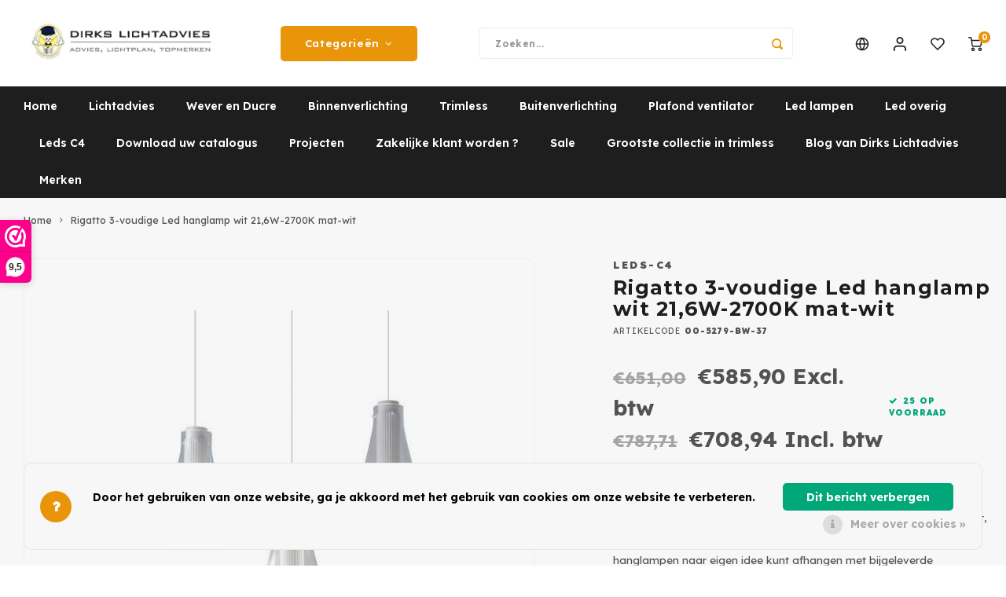

--- FILE ---
content_type: text/html;charset=utf-8
request_url: https://www.dirkslichtadvies.nl/nl/rigatto-3-voudige-led-hanglamp-wit-2700k-mat-wit.html
body_size: 28018
content:
<!DOCTYPE html>
<html lang="nl">
	
  <head>
    
        
    <meta charset="utf-8"/>
<!-- [START] 'blocks/head.rain' -->
<!--

  (c) 2008-2026 Lightspeed Netherlands B.V.
  http://www.lightspeedhq.com
  Generated: 18-01-2026 @ 11:02:50

-->
<link rel="canonical" href="https://www.dirkslichtadvies.nl/nl/rigatto-3-voudige-led-hanglamp-wit-2700k-mat-wit.html"/>
<link rel="alternate" href="https://www.dirkslichtadvies.nl/nl/index.rss" type="application/rss+xml" title="Nieuwe producten"/>
<link href="https://cdn.webshopapp.com/assets/cookielaw.css?2025-02-20" rel="stylesheet" type="text/css"/>
<meta name="robots" content="noodp,noydir"/>
<link href="https://dirkslichtadvies.business.site/" rel="publisher"/>
<meta name="google-site-verification" content="googlec72c208713bb7a24.html"/>
<meta name="google-site-verification" content="2614160584794"/>
<meta property="og:url" content="https://www.dirkslichtadvies.nl/nl/rigatto-3-voudige-led-hanglamp-wit-2700k-mat-wit.html?source=facebook"/>
<meta property="og:site_name" content="Dirks Lichtadvies"/>
<meta property="og:title" content="Rigatto 3-voudige Led hanglamp wit 21,6W-2700K mat-wit"/>
<meta property="og:description" content="Rigatto 3-voudige hanglamp wordt aangesloten uit 1 centraal punt, welke niet centraal boven tafel behoeft te zitten, daar u de 3 hanglampen naar eigen idee k..."/>
<meta property="og:image" content="https://cdn.webshopapp.com/shops/255969/files/208144832/leds-c4-rigatto-3-voudige-led-hanglamp-wit-216w-27.jpg"/>
<script>
var Tawk_API=Tawk_API||{}, Tawk_LoadStart=new Date();
(function(){
var s1=document.createElement("script"),s0=document.getElementsByTagName("script")[0];
s1.async=true;
s1.src='https://embed.tawk.to/6048ac951c1c2a130d66fb1c/1f0du49vg';
s1.charset='UTF-8';
s1.setAttribute('crossorigin','*');
s0.parentNode.insertBefore(s1,s0);
})();
</script>
<!--[if lt IE 9]>
<script src="https://cdn.webshopapp.com/assets/html5shiv.js?2025-02-20"></script>
<![endif]-->
<!-- [END] 'blocks/head.rain' -->
    <title>Rigatto 3-voudige Led hanglamp wit 21,6W-2700K mat-wit - Dirks Lichtadvies</title>
    <meta name="description" content="Rigatto 3-voudige hanglamp wordt aangesloten uit 1 centraal punt, welke niet centraal boven tafel behoeft te zitten, daar u de 3 hanglampen naar eigen idee k..." />
    <meta name="keywords" content="rigatto" />
    <meta http-equiv="X-UA-Compatible" content="IE=edge,chrome=1">
    <meta name="viewport" content="width=device-width, initial-scale=1.0">
    <meta name="apple-mobile-web-app-capable" content="yes">
    <meta name="apple-mobile-web-app-status-bar-style" content="black">
    <meta property="fb:app_id" content="966242223397117"/>
    <meta name="viewport" content="width=device-width, initial-scale=1, maximum-scale=1, user-scalable=0"/>
    <meta name="apple-mobile-web-app-capable" content="yes">
    <meta name="HandheldFriendly" content="true" /> 
		<meta name="apple-mobile-web-app-title" content="Dirks Lichtadvies">
  	<meta property="og:image" content="https://cdn.webshopapp.com/shops/255969/themes/179000/v/1215789/assets/logo.png?20220317155458" />  
		<link rel="apple-touch-icon-precomposed" href="https://cdn.webshopapp.com/shops/255969/themes/179000/assets/homescreen-icon.jpg?20260106122327"/>
  
    <link rel="shortcut icon" href="https://cdn.webshopapp.com/shops/255969/themes/179000/assets/favicon.ico?20260106122327" type="image/x-icon" />
    <link href='//fonts.googleapis.com/css?family=Lexend%20Deca:400,300,500,600,700,800,900' rel='stylesheet' type='text/css'>
    <link href='//fonts.googleapis.com/css?family=Montserrat:400,300,500,600,700,800,900' rel='stylesheet' type='text/css'>
    <link rel="stylesheet" href="https://cdn.webshopapp.com/shops/255969/themes/179000/assets/bootstrap.css?20260106122657" />
    <link rel="stylesheet" href="https://cdn.webshopapp.com/shops/255969/themes/179000/assets/font-awesome-min.css?20260106122657" />
  	  	<link href="https://cdn.webshopapp.com/shops/255969/themes/179000/assets/gibbon-icons.css?20260106122657" rel="stylesheet">
    <link rel="stylesheet" href="https://cdn.webshopapp.com/shops/255969/themes/179000/assets/owl-carousel-min.css?20260106122657" />  
    <link rel="stylesheet" href="https://cdn.webshopapp.com/shops/255969/themes/179000/assets/semantic.css?20260106122657" />  
    <link rel="stylesheet" href="https://cdn.webshopapp.com/shops/255969/themes/179000/assets/jquery-fancybox-min.css?20260106122657" /> 
    <link rel="stylesheet" href="https://cdn.webshopapp.com/shops/255969/themes/179000/assets/style.css?20260106122657?903" /> 
  	<link rel="stylesheet" href="https://cdn.webshopapp.com/shops/255969/themes/179000/assets/sm-style.css?20260106122657?903" /> 
    <link rel="stylesheet" href="https://cdn.webshopapp.com/shops/255969/themes/179000/assets/settings.css?20260106122657" />  
    <link rel="stylesheet" href="https://cdn.webshopapp.com/assets/gui-2-0.css?2025-02-20" />
    <link rel="stylesheet" href="https://cdn.webshopapp.com/assets/gui-responsive-2-0.css?2025-02-20" />   
  	<link href='https://unpkg.com/boxicons@2.0.9/css/boxicons.min.css' rel='stylesheet'>
    <link rel="stylesheet" href="https://cdn.webshopapp.com/shops/255969/themes/179000/assets/custom.css?20260106122657" />

    <script src="https://cdn.webshopapp.com/assets/jquery-1-9-1.js?2025-02-20"></script>
    <script src="https://cdn.webshopapp.com/assets/jquery-ui-1-10-1.js?2025-02-20"></script>
    
   
    <script src="https://cdn.webshopapp.com/shops/255969/themes/179000/assets/bootstrap.js?20260106122657"></script>
    <script src="https://cdn.webshopapp.com/shops/255969/themes/179000/assets/owl-carousel-min.js?20260106122657"></script>
    <script src="https://cdn.webshopapp.com/shops/255969/themes/179000/assets/semantic.js?20260106122657"></script>
    <script src="https://cdn.webshopapp.com/shops/255969/themes/179000/assets/jquery-fancybox-min.js?20260106122657"></script>
    <script src="https://cdn.webshopapp.com/shops/255969/themes/179000/assets/moment.js?20260106122657"></script>  
    <script src="https://cdn.webshopapp.com/shops/255969/themes/179000/assets/js-cookie.js?20260106122657"></script>
    <script src="https://cdn.webshopapp.com/shops/255969/themes/179000/assets/jquery-countdown-min.js?20260106122657"></script>
  	<script src="https://cdn.webshopapp.com/shops/255969/themes/179000/assets/masonry.js?20260106122657"></script>
    <script src="https://cdn.webshopapp.com/shops/255969/themes/179000/assets/global.js?20260106122657?903"></script>
  	<script src="//cdnjs.cloudflare.com/ajax/libs/jqueryui-touch-punch/0.2.3/jquery.ui.touch-punch.min.js"></script>
    
    <script src="https://cdn.webshopapp.com/shops/255969/themes/179000/assets/jcarousel.js?20260106122657"></script>
    <script src="https://cdn.webshopapp.com/assets/gui.js?2025-02-20"></script>
    <script src="https://cdn.webshopapp.com/assets/gui-responsive-2-0.js?2025-02-20"></script>
    
        
    
    <!--[if lt IE 9]>
    <link rel="stylesheet" href="https://cdn.webshopapp.com/shops/255969/themes/179000/assets/style-ie.css?20260106122657" />
    <![endif]-->
  </head>  <body class=""><div class="cart-overlay cart"></div><div class="cart-side cart"><div class="cart-inner"><div class="cart-title-wrap"><div class="cart-title"><div class="align"><div class="title title-font align-middle">Winkelwagen</div><div class="items text-right align-middle"><span class="item-qty">0</span> artikelen</div></div></div><div class="close-cart"><div class="align align-100"><div class="align-middle"><i class='bx bx-x'></i></div></div></div></div><div class="cart-body"><div class="no-cart-products">Geen producten gevonden...</div></div></div></div><script type="application/ld+json">
[
			{
    "@context": "http://schema.org",
    "@type": "BreadcrumbList",
    "itemListElement":
    [
      {
        "@type": "ListItem",
        "position": 1,
        "item": {
        	"@id": "https://www.dirkslichtadvies.nl/nl/",
        	"name": "Home"
        }
      },
    	    	{
    		"@type": "ListItem",
     		"position": 2,
     		"item":	{
      		"@id": "https://www.dirkslichtadvies.nl/nl/rigatto-3-voudige-led-hanglamp-wit-2700k-mat-wit.html",
      		"name": "Rigatto 3-voudige Led hanglamp wit 21,6W-2700K mat-wit"
    		}
    	}    	    ]
  },
      
      
  {
    "@context": "http://schema.org",
    "@type": "Product", 
    "name": "Leds-C4 Rigatto 3-voudige Led hanglamp wit 21,6W-2700K mat-wit",
    "url": "https://www.dirkslichtadvies.nl/nl/rigatto-3-voudige-led-hanglamp-wit-2700k-mat-wit.html",
    "brand": "Leds-C4",    "description": "Rigatto 3-voudige hanglamp wordt aangesloten uit 1 centraal punt, welke niet centraal boven tafel behoeft te zitten, daar u de 3 hanglampen naar eigen idee k...",    "image": "https://cdn.webshopapp.com/shops/255969/files/208144832/300x250x2/leds-c4-rigatto-3-voudige-led-hanglamp-wit-216w-27.jpg",    "gtin13": "8435381450083",    "mpn": "00-5279-BW-37",    "sku": "00-5279-BW-37",    "offers": {
      "@type": "Offer",
            "price": "585.90",
      "priceCurrency": "EUR",
            "url": "https://www.dirkslichtadvies.nl/nl/rigatto-3-voudige-led-hanglamp-wit-2700k-mat-wit.html",
      "priceValidUntil": "2027-01-18"
            	,"availability": "https://schema.org/InStock"
                ,"inventoryLevel": "25"
                    
    }
      },
      
    {
  "@context": "http://schema.org",
  "@id": "https://www.dirkslichtadvies.nl/nl/#Organization",
  "@type": "Organization",
  "url": "https://www.dirkslichtadvies.nl/", 
  "name": "Dirks Lichtadvies",
  "logo": "https://cdn.webshopapp.com/shops/255969/themes/179000/v/1215789/assets/logo.png?20220317155458",
  "telephone": "085-0163031",
  "email": ""
    }
  ]
</script><div class="cart-messages hidden"><ul></ul></div><div id="login-popup" class="mobile-popup" data-popup="login"><div class="popup-inner"><div class="title-small title-font">Inloggen</div><form class="formLogin" id="formLogin" action="https://www.dirkslichtadvies.nl/nl/account/loginPost/?return=https%3A%2F%2Fwww.dirkslichtadvies.nl%2Fnl%2Frigatto-3-voudige-led-hanglamp-wit-2700k-mat-wit.html" method="post"><input type="hidden" name="key" value="74a7d5b97f9bd1ccdb92f383a1b051fe" /><input type="hidden" name="type" value="login" /><input type="submit" hidden/><input type="text" name="email" id="formLoginEmail" value="" placeholder="E-mailadres" class="standard-input" /><input type="password" name="password" id="formLoginPassword" value="" placeholder="Wachtwoord" class="standard-input"/><div class="buttons"><a class="btn accent" href="#" onclick="$('#formLogin').submit(); return false;" title="Inloggen">Inloggen</a></div></form><div class="options"><a class="forgot-pw" href="https://www.dirkslichtadvies.nl/nl/account/password/">Wachtwoord vergeten?</a><span class="or">of</span><a class="no-account" href="https://www.dirkslichtadvies.nl/nl/account/register/">Nog geen account? Klik</a></div></div><div class="close-popup"><div class="close-popup-inner"><a href="javascript:;" class="close-mobile-popup" data-fancybox-close>
        Sluiten
      </a></div></div></div><div id="language-currency-popup" class="language-currency-popup mobile-popup"><div class="popup-inner"><div class="language-section"><div class="title-small title-font">Taal</div><div class="options-wrap"><div class="option active"><a href="https://www.dirkslichtadvies.nl/nl/go/product/74530793"><div class="inner"><div class="icon"><img src="https://cdn.webshopapp.com/shops/255969/themes/179000/assets/flag-nl.svg?20260106122657" alt="flag-Nederlands"></div><div class="text">Nederlands</div></div></a></div><div class="option"><a href="https://www.dirkslichtadvies.nl/en/go/product/74530793"><div class="inner"><div class="icon"><img src="https://cdn.webshopapp.com/shops/255969/themes/179000/assets/flag-en.svg?20260106122657" alt="flag-English"></div><div class="text">English</div></div></a></div></div></div><div class="close-popup"><div class="close-popup-inner"><a href="javascript:;" class="close-mobile-popup" data-fancybox-close>
          Sluiten
        </a></div></div></div></div><div class="mobile-menu mobile-popup" data-popup="menu"><div class="popup-inner"><div class="menu-wrap"><div class="breads">Hoofdmenu</div><div class="title-small title-font">Categorieën</div><div class="menu"><ul><li class=""><a class="normal-link" href="https://www.dirkslichtadvies.nl/nl/lichtadvies/">Lichtadvies</a></li><li class=""><a class="normal-link" href="https://www.dirkslichtadvies.nl/nl/wever-en-ducre/">Wever en Ducre<span class="more-cats"><i class="fa fa-chevron-right"></i></span></a><div class="subs"><div class="breads">Hoofdmenu / wever en ducre</div><div class="title-small title-font text-center subs-back"><i class="fa fa-chevron-left"></i>Wever en Ducre</div><ul class=""><li class=""><a class="normal-link" href="https://www.dirkslichtadvies.nl/nl/wever-en-ducre/plafond-inbouw-indoor/">Plafond inbouw Indoor</a></li><li class=""><a class="normal-link" href="https://www.dirkslichtadvies.nl/nl/wever-en-ducre/plafond-opbouw-indoor/">Plafond opbouw Indoor</a></li><li class=""><a class="normal-link" href="https://www.dirkslichtadvies.nl/nl/wever-en-ducre/tracks-strex-48volt/">Tracks Strex 48Volt</a></li><li class=""><a class="normal-link" href="https://www.dirkslichtadvies.nl/nl/wever-en-ducre/tracks-1-phase-230volt/">Tracks 1-phase 230Volt</a></li><li class=""><a class="normal-link" href="https://www.dirkslichtadvies.nl/nl/wever-en-ducre/tracks-3-phase-230volt/">Tracks 3-phase 230Volt</a></li><li class=""><a class="normal-link" href="https://www.dirkslichtadvies.nl/nl/wever-en-ducre/wand-inbouw-indoor/">Wand inbouw Indoor</a></li><li class=""><a class="normal-link" href="https://www.dirkslichtadvies.nl/nl/wever-en-ducre/wand-opbouw-indoor/">Wand opbouw Indoor</a></li><li class=""><a class="normal-link" href="https://www.dirkslichtadvies.nl/nl/wever-en-ducre/hanglampen-indoor/">Hanglampen Indoor</a></li><li class=""><a class="normal-link" href="https://www.dirkslichtadvies.nl/nl/wever-en-ducre/tafellampen-indoor/">Tafellampen Indoor</a></li><li class=""><a class="normal-link" href="https://www.dirkslichtadvies.nl/nl/wever-en-ducre/vloerlampen-indoor/">Vloerlampen Indoor</a></li><li class=""><a class="normal-link" href="https://www.dirkslichtadvies.nl/nl/wever-en-ducre/vloerlampen-outdoor/">Vloerlampen Outdoor</a></li><li class=""><a class="normal-link" href="https://www.dirkslichtadvies.nl/nl/wever-en-ducre/wandlampen-opbouw-outdoor/">Wandlampen opbouw Outdoor</a></li><li class=""><a class="normal-link" href="https://www.dirkslichtadvies.nl/nl/wever-en-ducre/wandlampen-inbouw-outdoor/">Wandlampen inbouw Outdoor </a></li><li class=""><a class="normal-link" href="https://www.dirkslichtadvies.nl/nl/wever-en-ducre/plafond-opbouw-outdoor/">Plafond opbouw Outdoor</a></li><li class=""><a class="normal-link" href="https://www.dirkslichtadvies.nl/nl/wever-en-ducre/plafond-inbouw-outdoor/">Plafond inbouw Outdoor</a></li></ul></div></li><li class=""><a class="normal-link" href="https://www.dirkslichtadvies.nl/nl/binnenverlichting/">Binnenverlichting<span class="more-cats"><i class="fa fa-chevron-right"></i></span></a><div class="subs"><div class="breads">Hoofdmenu / binnenverlichting</div><div class="title-small title-font text-center subs-back"><i class="fa fa-chevron-left"></i>Binnenverlichting</div><ul class=""><li class=""><a class="normal-link" href="https://www.dirkslichtadvies.nl/nl/binnenverlichting/inbouwspots/">Inbouwspots<span class="more-cats"><i class="fa fa-chevron-right"></i></span></a><div class="subs"><div class="breads">Hoofdmenu / binnenverlichting / inbouwspots</div><div class="title-small title-font text-center subs-back"><i class="fa fa-chevron-left"></i>Inbouwspots</div><ul class=""><li class=""><a class="normal-link" href="https://www.dirkslichtadvies.nl/nl/binnenverlichting/inbouwspots/trim-met-rand/">Trim (met rand)</a></li><li class=""><a class="normal-link" href="https://www.dirkslichtadvies.nl/nl/binnenverlichting/inbouwspots/trimless/">Trimless</a></li><li class=""><a class="normal-link" href="https://www.dirkslichtadvies.nl/nl/binnenverlichting/inbouwspots/badkamer-inbouwspots/">Badkamer inbouwspots</a></li><li class=""><a class="normal-link" href="https://www.dirkslichtadvies.nl/nl/binnenverlichting/inbouwspots/trimless-gips-overschilderbaar/">Trimless - Gips - overschilderbaar</a></li><li class=""><a class="normal-link" href="https://www.dirkslichtadvies.nl/nl/binnenverlichting/inbouwspots/accessoires/">Accessoires</a></li></ul></div></li><li class=""><a class="normal-link" href="https://www.dirkslichtadvies.nl/nl/binnenverlichting/opbouwspots/">Opbouwspots</a></li><li class=""><a class="normal-link" href="https://www.dirkslichtadvies.nl/nl/binnenverlichting/downlighters/">Downlighters<span class="more-cats"><i class="fa fa-chevron-right"></i></span></a><div class="subs"><div class="breads">Hoofdmenu / binnenverlichting / inbouwspots / opbouwspots / downlighters</div><div class="title-small title-font text-center subs-back"><i class="fa fa-chevron-left"></i>Downlighters</div><ul class=""><li class=""><a class="normal-link" href="https://www.dirkslichtadvies.nl/nl/binnenverlichting/downlighters/inbouw-vast/">Inbouw vast</a></li><li class=""><a class="normal-link" href="https://www.dirkslichtadvies.nl/nl/binnenverlichting/downlighters/inbouw-richtbaar/">Inbouw richtbaar</a></li><li class=""><a class="normal-link" href="https://www.dirkslichtadvies.nl/nl/binnenverlichting/downlighters/opbouw/">Opbouw</a></li></ul></div></li><li class=""><a class="normal-link" href="https://www.dirkslichtadvies.nl/nl/binnenverlichting/hanglampen/">Hanglampen</a></li><li class=""><a class="normal-link" href="https://www.dirkslichtadvies.nl/nl/binnenverlichting/led-panelen/">Led Panelen<span class="more-cats"><i class="fa fa-chevron-right"></i></span></a><div class="subs"><div class="breads">Hoofdmenu / binnenverlichting / inbouwspots / opbouwspots / downlighters / hanglampen / led panelen</div><div class="title-small title-font text-center subs-back"><i class="fa fa-chevron-left"></i>Led Panelen</div><ul class=""><li class=""><a class="normal-link" href="https://www.dirkslichtadvies.nl/nl/binnenverlichting/led-panelen/led-panelen-opaal/">Led panelen opaal</a></li><li class=""><a class="normal-link" href="https://www.dirkslichtadvies.nl/nl/binnenverlichting/led-panelen/led-panelen-microprisma/">Led panelen Microprisma</a></li><li class=""><a class="normal-link" href="https://www.dirkslichtadvies.nl/nl/binnenverlichting/led-panelen/led-panelen-sky/">Led panelen Sky</a></li></ul></div></li><li class=""><a class="normal-link" href="https://www.dirkslichtadvies.nl/nl/binnenverlichting/plafondlampen/">Plafondlampen</a></li><li class=""><a class="normal-link" href="https://www.dirkslichtadvies.nl/nl/binnenverlichting/wandlampen/">Wandlampen <span class="more-cats"><i class="fa fa-chevron-right"></i></span></a><div class="subs"><div class="breads">Hoofdmenu / binnenverlichting / inbouwspots / opbouwspots / downlighters / hanglampen / led panelen / plafondlampen / wandlampen </div><div class="title-small title-font text-center subs-back"><i class="fa fa-chevron-left"></i>Wandlampen </div><ul class=""><li class=""><a class="normal-link" href="https://www.dirkslichtadvies.nl/nl/binnenverlichting/wandlampen/opbouw/">Opbouw</a></li><li class=""><a class="normal-link" href="https://www.dirkslichtadvies.nl/nl/binnenverlichting/wandlampen/inbouw/">Inbouw</a></li></ul></div></li><li class=""><a class="normal-link" href="https://www.dirkslichtadvies.nl/nl/binnenverlichting/vloerlampen/">Vloerlampen </a></li><li class=""><a class="normal-link" href="https://www.dirkslichtadvies.nl/nl/binnenverlichting/tafel-bureaulampen/">Tafel-/bureaulampen<span class="more-cats"><i class="fa fa-chevron-right"></i></span></a><div class="subs"><div class="breads">Hoofdmenu / binnenverlichting / inbouwspots / opbouwspots / downlighters / hanglampen / led panelen / plafondlampen / wandlampen  / vloerlampen  / tafel-/bureaulampen</div><div class="title-small title-font text-center subs-back"><i class="fa fa-chevron-left"></i>Tafel-/bureaulampen</div><ul class=""><li class=""><a class="normal-link" href="https://www.dirkslichtadvies.nl/nl/binnenverlichting/tafel-bureaulampen/tafellampen/">Tafellampen</a></li><li class=""><a class="normal-link" href="https://www.dirkslichtadvies.nl/nl/binnenverlichting/tafel-bureaulampen/bureaulampen/">Bureaulampen</a></li></ul></div></li><li class=""><a class="normal-link" href="https://www.dirkslichtadvies.nl/nl/binnenverlichting/railsystemen/">Railsystemen<span class="more-cats"><i class="fa fa-chevron-right"></i></span></a><div class="subs"><div class="breads">Hoofdmenu / binnenverlichting / inbouwspots / opbouwspots / downlighters / hanglampen / led panelen / plafondlampen / wandlampen  / vloerlampen  / tafel-/bureaulampen / railsystemen</div><div class="title-small title-font text-center subs-back"><i class="fa fa-chevron-left"></i>Railsystemen</div><ul class=""><li class=""><a class="normal-link" href="https://www.dirkslichtadvies.nl/nl/binnenverlichting/railsystemen/spanningrail-3-fase/">Spanningrail 3-fase</a></li><li class=""><a class="normal-link" href="https://www.dirkslichtadvies.nl/nl/binnenverlichting/railsystemen/railspots-led-3-fase/">Railspots Led 3-fase</a></li><li class=""><a class="normal-link" href="https://www.dirkslichtadvies.nl/nl/binnenverlichting/railsystemen/spanningrail-1-fase/">Spanningrail 1-fase</a></li><li class=""><a class="normal-link" href="https://www.dirkslichtadvies.nl/nl/binnenverlichting/railsystemen/railspots-led-1-fase/">Railspots Led 1-fase</a></li><li class=""><a class="normal-link" href="https://www.dirkslichtadvies.nl/nl/binnenverlichting/railsystemen/strex-track-system-48volt-dali/">Strex track system 48Volt DALI</a></li></ul></div></li><li class=""><a class="normal-link" href="https://www.dirkslichtadvies.nl/nl/binnenverlichting/noodverlichting/">Noodverlichting</a></li></ul></div></li><li class=""><a class="normal-link" href="https://www.dirkslichtadvies.nl/nl/trimless/">Trimless<span class="more-cats"><i class="fa fa-chevron-right"></i></span></a><div class="subs"><div class="breads">Hoofdmenu / trimless</div><div class="title-small title-font text-center subs-back"><i class="fa fa-chevron-left"></i>Trimless</div><ul class=""><li class=""><a class="normal-link" href="https://www.dirkslichtadvies.nl/nl/trimless/plafond/">Plafond</a></li><li class=""><a class="normal-link" href="https://www.dirkslichtadvies.nl/nl/trimless/wand/">Wand</a></li><li class=""><a class="normal-link" href="https://www.dirkslichtadvies.nl/nl/trimless/traptrede/">Traptrede</a></li></ul></div></li><li class=""><a class="normal-link" href="https://www.dirkslichtadvies.nl/nl/buitenverlichting/">Buitenverlichting<span class="more-cats"><i class="fa fa-chevron-right"></i></span></a><div class="subs"><div class="breads">Hoofdmenu / buitenverlichting</div><div class="title-small title-font text-center subs-back"><i class="fa fa-chevron-left"></i>Buitenverlichting</div><ul class=""><li class=""><a class="normal-link" href="https://www.dirkslichtadvies.nl/nl/buitenverlichting/spotlights-stralers/">Spotlights / stralers</a></li><li class=""><a class="normal-link" href="https://www.dirkslichtadvies.nl/nl/buitenverlichting/grond-inbouwspots/">Grond inbouwspots<span class="more-cats"><i class="fa fa-chevron-right"></i></span></a><div class="subs"><div class="breads">Hoofdmenu / buitenverlichting / spotlights / stralers / grond inbouwspots</div><div class="title-small title-font text-center subs-back"><i class="fa fa-chevron-left"></i>Grond inbouwspots</div><ul class=""><li class=""><a class="normal-link" href="https://www.dirkslichtadvies.nl/nl/buitenverlichting/grond-inbouwspots/ios/">ios </a></li><li class=""><a class="normal-link" href="https://www.dirkslichtadvies.nl/nl/buitenverlichting/grond-inbouwspots/gea-gu10/">GEA GU10</a></li><li class=""><a class="normal-link" href="https://www.dirkslichtadvies.nl/nl/buitenverlichting/grond-inbouwspots/gea-power-led-pro/">GEA Power Led Pro</a></li><li class=""><a class="normal-link" href="https://www.dirkslichtadvies.nl/nl/buitenverlichting/grond-inbouwspots/gea-power-led/">GEA Power Led</a></li><li class=""><a class="normal-link" href="https://www.dirkslichtadvies.nl/nl/buitenverlichting/grond-inbouwspots/gea-cob-led/">GEA COB Led</a></li><li class=""><a class="normal-link" href="https://www.dirkslichtadvies.nl/nl/buitenverlichting/grond-inbouwspots/gea-led-wall-washer/">GEA Led Wall Washer</a></li><li class=""><a class="normal-link" href="https://www.dirkslichtadvies.nl/nl/buitenverlichting/grond-inbouwspots/gea-rgb-easy/">GEA RGB Easy+</a></li><li class=""><a class="normal-link" href="https://www.dirkslichtadvies.nl/nl/buitenverlichting/grond-inbouwspots/gea-led-step/">GEA Led Step</a></li><li class=""><a class="normal-link" href="https://www.dirkslichtadvies.nl/nl/buitenverlichting/grond-inbouwspots/xena-led/">Xena Led</a></li><li class=""><a class="normal-link" href="https://www.dirkslichtadvies.nl/nl/buitenverlichting/grond-inbouwspots/map-led-floor-recessed/">MAP LED floor recessed</a></li></ul></div></li><li class=""><a class="normal-link" href="https://www.dirkslichtadvies.nl/nl/buitenverlichting/inbouwspots/">Inbouwspots</a></li><li class=""><a class="normal-link" href="https://www.dirkslichtadvies.nl/nl/buitenverlichting/wandlampen/">Wandlampen<span class="more-cats"><i class="fa fa-chevron-right"></i></span></a><div class="subs"><div class="breads">Hoofdmenu / buitenverlichting / spotlights / stralers / grond inbouwspots / inbouwspots / wandlampen</div><div class="title-small title-font text-center subs-back"><i class="fa fa-chevron-left"></i>Wandlampen</div><ul class=""><li class=""><a class="normal-link" href="https://www.dirkslichtadvies.nl/nl/buitenverlichting/wandlampen/inbouw/">Inbouw</a></li><li class=""><a class="normal-link" href="https://www.dirkslichtadvies.nl/nl/buitenverlichting/wandlampen/opbouw/">Opbouw</a></li></ul></div></li><li class=""><a class="normal-link" href="https://www.dirkslichtadvies.nl/nl/buitenverlichting/plafond-lampen/">Plafond lampen<span class="more-cats"><i class="fa fa-chevron-right"></i></span></a><div class="subs"><div class="breads">Hoofdmenu / buitenverlichting / spotlights / stralers / grond inbouwspots / inbouwspots / wandlampen / plafond lampen</div><div class="title-small title-font text-center subs-back"><i class="fa fa-chevron-left"></i>Plafond lampen</div><ul class=""><li class=""><a class="normal-link" href="https://www.dirkslichtadvies.nl/nl/buitenverlichting/plafond-lampen/inbouw/">Inbouw</a></li><li class=""><a class="normal-link" href="https://www.dirkslichtadvies.nl/nl/buitenverlichting/plafond-lampen/opbouw/">Opbouw</a></li></ul></div></li><li class=""><a class="normal-link" href="https://www.dirkslichtadvies.nl/nl/buitenverlichting/hanglampen/">Hanglampen</a></li><li class=""><a class="normal-link" href="https://www.dirkslichtadvies.nl/nl/buitenverlichting/straat-verlichting/">Straat verlichting</a></li><li class=""><a class="normal-link" href="https://www.dirkslichtadvies.nl/nl/buitenverlichting/vloerlampen/">Vloerlampen</a></li><li class=""><a class="normal-link" href="https://www.dirkslichtadvies.nl/nl/buitenverlichting/bolder-lampen/">Bolder lampen</a></li></ul></div></li><li class=""><a class="normal-link" href="https://www.dirkslichtadvies.nl/nl/plafond-ventilator/">Plafond ventilator<span class="more-cats"><i class="fa fa-chevron-right"></i></span></a><div class="subs"><div class="breads">Hoofdmenu / plafond ventilator</div><div class="title-small title-font text-center subs-back"><i class="fa fa-chevron-left"></i>Plafond ventilator</div><ul class=""><li class=""><a class="normal-link" href="https://www.dirkslichtadvies.nl/nl/plafond-ventilator/accessoires/">Accessoires</a></li></ul></div></li><li class=""><a class="normal-link" href="https://www.dirkslichtadvies.nl/nl/led-lampen/">Led lampen<span class="more-cats"><i class="fa fa-chevron-right"></i></span></a><div class="subs"><div class="breads">Hoofdmenu / led lampen</div><div class="title-small title-font text-center subs-back"><i class="fa fa-chevron-left"></i>Led lampen</div><ul class=""><li class=""><a class="normal-link" href="https://www.dirkslichtadvies.nl/nl/led-lampen/dim-to-warm/">Dim to Warm </a></li><li class=""><a class="normal-link" href="https://www.dirkslichtadvies.nl/nl/led-lampen/ar111-g53/">AR111 - G53 </a></li><li class=""><a class="normal-link" href="https://www.dirkslichtadvies.nl/nl/led-lampen/ar111-gu10/">AR111 - GU10</a></li><li class=""><a class="normal-link" href="https://www.dirkslichtadvies.nl/nl/led-lampen/par11-gu10/">PAR11-GU10</a></li><li class=""><a class="normal-link" href="https://www.dirkslichtadvies.nl/nl/led-lampen/par16-gu10/">PAR16-GU10</a></li><li class=""><a class="normal-link" href="https://www.dirkslichtadvies.nl/nl/led-lampen/classic-e-27/">Classic E-27</a></li></ul></div></li><li class=""><a class="normal-link" href="https://www.dirkslichtadvies.nl/nl/led-overig/">Led overig<span class="more-cats"><i class="fa fa-chevron-right"></i></span></a><div class="subs"><div class="breads">Hoofdmenu / led overig</div><div class="title-small title-font text-center subs-back"><i class="fa fa-chevron-left"></i>Led overig</div><ul class=""><li class=""><a class="normal-link" href="https://www.dirkslichtadvies.nl/nl/led-overig/led-inzet-modules/">Led inzet modules<span class="more-cats"><i class="fa fa-chevron-right"></i></span></a><div class="subs"><div class="breads">Hoofdmenu / led overig / led inzet modules</div><div class="title-small title-font text-center subs-back"><i class="fa fa-chevron-left"></i>Led inzet modules</div><ul class=""><li class=""><a class="normal-link" href="https://www.dirkslichtadvies.nl/nl/led-overig/led-inzet-modules/50mm-mr16-par16/">Ø50mm MR16-PAR16 </a></li></ul></div></li><li class=""><a class="normal-link" href="https://www.dirkslichtadvies.nl/nl/led-overig/drivers/">Drivers<span class="more-cats"><i class="fa fa-chevron-right"></i></span></a><div class="subs"><div class="breads">Hoofdmenu / led overig / led inzet modules / drivers</div><div class="title-small title-font text-center subs-back"><i class="fa fa-chevron-left"></i>Drivers</div><ul class=""><li class=""><a class="normal-link" href="https://www.dirkslichtadvies.nl/nl/led-overig/drivers/350ma/">350mA</a></li><li class=""><a class="normal-link" href="https://www.dirkslichtadvies.nl/nl/led-overig/drivers/500ma/">500mA</a></li><li class=""><a class="normal-link" href="https://www.dirkslichtadvies.nl/nl/led-overig/drivers/700ma/">700mA</a></li><li class=""><a class="normal-link" href="https://www.dirkslichtadvies.nl/nl/led-overig/drivers/1050ma/">1050mA</a></li><li class=""><a class="normal-link" href="https://www.dirkslichtadvies.nl/nl/led-overig/drivers/multi/">Multi </a></li><li class=""><a class="normal-link" href="https://www.dirkslichtadvies.nl/nl/led-overig/drivers/12-volt/">12 Volt</a></li><li class=""><a class="normal-link" href="https://www.dirkslichtadvies.nl/nl/led-overig/drivers/24-volt/">24 Volt</a></li></ul></div></li><li class=""><a class="normal-link" href="https://www.dirkslichtadvies.nl/nl/led-overig/ledstrips-profielen/">Ledstrips - profielen<span class="more-cats"><i class="fa fa-chevron-right"></i></span></a><div class="subs"><div class="breads">Hoofdmenu / led overig / led inzet modules / drivers / ledstrips - profielen</div><div class="title-small title-font text-center subs-back"><i class="fa fa-chevron-left"></i>Ledstrips - profielen</div><ul class=""><li class=""><a class="normal-link" href="https://www.dirkslichtadvies.nl/nl/led-overig/ledstrips-profielen/profielen-aluminium/">Profielen Aluminium</a></li><li class=""><a class="normal-link" href="https://www.dirkslichtadvies.nl/nl/led-overig/ledstrips-profielen/ledstrips-1-kleurig/">Ledstrips 1-kleurig</a></li><li class=""><a class="normal-link" href="https://www.dirkslichtadvies.nl/nl/led-overig/ledstrips-profielen/ledstrips-2-kleuren/">Ledstrips 2-kleuren</a></li><li class=""><a class="normal-link" href="https://www.dirkslichtadvies.nl/nl/led-overig/ledstrips-profielen/ledstrips-dim-to-warm/">Ledstrips Dim to Warm</a></li><li class=""><a class="normal-link" href="https://www.dirkslichtadvies.nl/nl/led-overig/ledstrips-profielen/ledstrips-rgb-w/">Ledstrips RGB (W)</a></li></ul></div></li><li class=""><a class="normal-link" href="https://www.dirkslichtadvies.nl/nl/led-overig/sturingen/">Sturingen</a></li><li class=""><a class="normal-link" href="https://www.dirkslichtadvies.nl/nl/led-overig/dimmers/">Dimmers</a></li></ul></div></li><li class=""><a class="normal-link" href="https://www.dirkslichtadvies.nl/nl/leds-c4/">Leds C4</a></li><li class=""><a class="normal-link" href="https://www.dirkslichtadvies.nl/nl/download-uw-catalogus/">Download uw catalogus</a></li><li class=""><a class="normal-link" href="https://www.dirkslichtadvies.nl/nl/projecten/">Projecten</a></li><li class=""><a class="normal-link" href="https://www.dirkslichtadvies.nl/nl/zakelijke-klant-worden/">Zakelijke klant worden ?</a></li><li class=""><a class="normal-link" href="https://www.dirkslichtadvies.nl/nl/sale/">Sale</a></li><li class=""><a href="https://www.dirkslichtadvies.nl/nl/trimless/" target="_blank">Grootste collectie in trimless</a></li><li class=""><a href="https://www.dirkslichtadvies.nl/nl/blogs/blog/">Blog van Dirks Lichtadvies</a></li><li class=""><a href="https://www.dirkslichtadvies.nl/nl/brands/">Merken</a></li></ul><ul><li><a href="javascript:;">Taal - NL<span class="more-cats"><i class="fa fa-chevron-right"></i></span></a><div class="subs"><div class="breads">Hoofdmenu</div><div class="title-small title-font text-center subs-back"><i class="fa fa-chevron-left"></i>Taal</div><ul class=""><li class="active"><a class="normal-link" href="https://www.dirkslichtadvies.nl/nl/">Nederlands</a></li><li class=""><a class="normal-link" href="https://www.dirkslichtadvies.nl/en/">English</a></li></ul></div></li><li class="highlight hidden-sm"><a class="open-mobile-slide" data-popup="login" href="javascript:;">Inloggen</a></li></ul></div></div></div><div class="close-popup dark"><div class="close-popup-inner"><a href="javascript:;" class="close-mobile-popup" data-fancybox-close>
        Sluiten
      </a></div></div></div><a class="open-newsletter hidden" href="#newsletter-popup" data-fancybox="newsletter">open</a><div id="newsletter-popup" data-show="60" data-hide="3"><div class="inner"><div class="image hidden-xs"></div><div class="text"><div class="title-wrap"><div class="title title-font">Meld je aan voor onze nieuwsbrief</div><div class="content general-content"><p>Ontvang de laatste updates, nieuws en aanbiedingen via email</p></div></div><form id="formNewsletterPop" action="https://www.dirkslichtadvies.nl/nl/account/newsletter/" method="post"><input type="hidden" name="key" value="74a7d5b97f9bd1ccdb92f383a1b051fe" /><input type="search" name="email"  value="" placeholder="E-mail" class="standard-input"/><a class="btn submit-newsletter accent" href="javascript:;" title="Abonneer">Abonneer</a></form></div></div></div><header id="header" class="with-large-logo"><div class="main-header"><div class="container"><div class="inner"><div class="logo large-logo align-middle"><a href="https://www.dirkslichtadvies.nl/nl/"><img src="https://cdn.webshopapp.com/shops/255969/themes/179000/v/1215789/assets/logo.png?20220317155458" alt="Dirks Lichtadvies"></a></div><div class="vertical-menu-wrap hidden-xs hidden-md hidden-lg"><div class="btn-wrap"><a class="btn accent vertical-menu-btn open-mobile-slide" data-popup="menu" data-main-link href="javascript:;">Categorieën<i class="fa fa-angle-down"></i></a></div></div><div class="vertical-menu-wrap hidden-xs hidden-sm  "><div class="btn-wrap"><a class="btn accent vertical-menu-btn open-vertical-menu">Categorieën<i class="fa fa-angle-down"></i></a><div class="vertical-menu"><ul><li class=""><a class="" href="https://www.dirkslichtadvies.nl/nl/lichtadvies/"><div class="category-wrap"><img src="https://cdn.webshopapp.com/shops/255969/files/241618733/100x100x1/lichtadvies.jpg" alt="Lichtadvies">
                                            Lichtadvies
                    </div></a></li><li class=""><a class="" href="https://www.dirkslichtadvies.nl/nl/wever-en-ducre/"><div class="category-wrap"><img src="https://cdn.webshopapp.com/shops/255969/files/332236394/100x100x1/wever-en-ducre.jpg" alt="Wever en Ducre">
                                            Wever en Ducre
                    </div><i class="fa fa-chevron-right arrow-right"></i></a><div class="subs"><ul><li class="subs-title"><a class="" href="https://www.dirkslichtadvies.nl/nl/wever-en-ducre/">Wever en Ducre</a></li><li class=""><a class="" href="https://www.dirkslichtadvies.nl/nl/wever-en-ducre/plafond-inbouw-indoor/"><div>
                            Plafond inbouw Indoor
                          </div></a></li><li class=""><a class="" href="https://www.dirkslichtadvies.nl/nl/wever-en-ducre/plafond-opbouw-indoor/"><div>
                            Plafond opbouw Indoor
                          </div></a></li><li class=""><a class="" href="https://www.dirkslichtadvies.nl/nl/wever-en-ducre/tracks-strex-48volt/"><div>
                            Tracks Strex 48Volt
                          </div></a></li><li class=""><a class="" href="https://www.dirkslichtadvies.nl/nl/wever-en-ducre/tracks-1-phase-230volt/"><div>
                            Tracks 1-phase 230Volt
                          </div></a></li><li class=""><a class="" href="https://www.dirkslichtadvies.nl/nl/wever-en-ducre/tracks-3-phase-230volt/"><div>
                            Tracks 3-phase 230Volt
                          </div></a></li><li class=""><a class="" href="https://www.dirkslichtadvies.nl/nl/wever-en-ducre/wand-inbouw-indoor/"><div>
                            Wand inbouw Indoor
                          </div></a></li><li class=""><a class="" href="https://www.dirkslichtadvies.nl/nl/wever-en-ducre/wand-opbouw-indoor/"><div>
                            Wand opbouw Indoor
                          </div></a></li><li class=""><a class="" href="https://www.dirkslichtadvies.nl/nl/wever-en-ducre/hanglampen-indoor/"><div>
                            Hanglampen Indoor
                          </div></a></li><li class=""><a class="" href="https://www.dirkslichtadvies.nl/nl/wever-en-ducre/tafellampen-indoor/"><div>
                            Tafellampen Indoor
                          </div></a></li><li class=""><a class="" href="https://www.dirkslichtadvies.nl/nl/wever-en-ducre/vloerlampen-indoor/"><div>
                            Vloerlampen Indoor
                          </div></a></li><li class=""><a class="" href="https://www.dirkslichtadvies.nl/nl/wever-en-ducre/vloerlampen-outdoor/"><div>
                            Vloerlampen Outdoor
                          </div></a></li><li class=""><a class="" href="https://www.dirkslichtadvies.nl/nl/wever-en-ducre/wandlampen-opbouw-outdoor/"><div>
                            Wandlampen opbouw Outdoor
                          </div></a></li><li class=""><a class="" href="https://www.dirkslichtadvies.nl/nl/wever-en-ducre/wandlampen-inbouw-outdoor/"><div>
                            Wandlampen inbouw Outdoor 
                          </div></a></li><li class=""><a class="" href="https://www.dirkslichtadvies.nl/nl/wever-en-ducre/plafond-opbouw-outdoor/"><div>
                            Plafond opbouw Outdoor
                          </div></a></li><li class=""><a class="" href="https://www.dirkslichtadvies.nl/nl/wever-en-ducre/plafond-inbouw-outdoor/"><div>
                            Plafond inbouw Outdoor
                          </div></a></li></ul></div></li><li class=""><a class="" href="https://www.dirkslichtadvies.nl/nl/binnenverlichting/"><div class="category-wrap"><img src="https://cdn.webshopapp.com/shops/255969/files/173431544/100x100x1/binnenverlichting.jpg" alt="Binnenverlichting">
                                            Binnenverlichting
                    </div><i class="fa fa-chevron-right arrow-right"></i></a><div class="subs"><ul><li class="subs-title"><a class="" href="https://www.dirkslichtadvies.nl/nl/binnenverlichting/">Binnenverlichting</a></li><li class=""><a class="" href="https://www.dirkslichtadvies.nl/nl/binnenverlichting/inbouwspots/"><div>
                            Inbouwspots
                          </div><i class="fa fa-chevron-right arrow-right"></i></a><div class="subs"><ul><li class="subs-title"><a class="" href="https://www.dirkslichtadvies.nl/nl/binnenverlichting/inbouwspots/">Inbouwspots</a></li><li class=""><a class="" href="https://www.dirkslichtadvies.nl/nl/binnenverlichting/inbouwspots/trim-met-rand/"><div>
                                  Trim (met rand)
                                </div></a></li><li class=""><a class="" href="https://www.dirkslichtadvies.nl/nl/binnenverlichting/inbouwspots/trimless/"><div>
                                  Trimless
                                </div></a></li><li class=""><a class="" href="https://www.dirkslichtadvies.nl/nl/binnenverlichting/inbouwspots/badkamer-inbouwspots/"><div>
                                  Badkamer inbouwspots
                                </div></a></li><li class=""><a class="" href="https://www.dirkslichtadvies.nl/nl/binnenverlichting/inbouwspots/trimless-gips-overschilderbaar/"><div>
                                  Trimless - Gips - overschilderbaar
                                </div></a></li><li class=""><a class="" href="https://www.dirkslichtadvies.nl/nl/binnenverlichting/inbouwspots/accessoires/"><div>
                                  Accessoires
                                </div></a></li></ul></div></li><li class=""><a class="" href="https://www.dirkslichtadvies.nl/nl/binnenverlichting/opbouwspots/"><div>
                            Opbouwspots
                          </div></a></li><li class=""><a class="" href="https://www.dirkslichtadvies.nl/nl/binnenverlichting/downlighters/"><div>
                            Downlighters
                          </div><i class="fa fa-chevron-right arrow-right"></i></a><div class="subs"><ul><li class="subs-title"><a class="" href="https://www.dirkslichtadvies.nl/nl/binnenverlichting/downlighters/">Downlighters</a></li><li class=""><a class="" href="https://www.dirkslichtadvies.nl/nl/binnenverlichting/downlighters/inbouw-vast/"><div>
                                  Inbouw vast
                                </div></a></li><li class=""><a class="" href="https://www.dirkslichtadvies.nl/nl/binnenverlichting/downlighters/inbouw-richtbaar/"><div>
                                  Inbouw richtbaar
                                </div></a></li><li class=""><a class="" href="https://www.dirkslichtadvies.nl/nl/binnenverlichting/downlighters/opbouw/"><div>
                                  Opbouw
                                </div></a></li></ul></div></li><li class=""><a class="" href="https://www.dirkslichtadvies.nl/nl/binnenverlichting/hanglampen/"><div>
                            Hanglampen
                          </div></a></li><li class=""><a class="" href="https://www.dirkslichtadvies.nl/nl/binnenverlichting/led-panelen/"><div>
                            Led Panelen
                          </div><i class="fa fa-chevron-right arrow-right"></i></a><div class="subs"><ul><li class="subs-title"><a class="" href="https://www.dirkslichtadvies.nl/nl/binnenverlichting/led-panelen/">Led Panelen</a></li><li class=""><a class="" href="https://www.dirkslichtadvies.nl/nl/binnenverlichting/led-panelen/led-panelen-opaal/"><div>
                                  Led panelen opaal
                                </div></a></li><li class=""><a class="" href="https://www.dirkslichtadvies.nl/nl/binnenverlichting/led-panelen/led-panelen-microprisma/"><div>
                                  Led panelen Microprisma
                                </div></a></li><li class=""><a class="" href="https://www.dirkslichtadvies.nl/nl/binnenverlichting/led-panelen/led-panelen-sky/"><div>
                                  Led panelen Sky
                                </div></a></li></ul></div></li><li class=""><a class="" href="https://www.dirkslichtadvies.nl/nl/binnenverlichting/plafondlampen/"><div>
                            Plafondlampen
                          </div></a></li><li class=""><a class="" href="https://www.dirkslichtadvies.nl/nl/binnenverlichting/wandlampen/"><div>
                            Wandlampen 
                          </div><i class="fa fa-chevron-right arrow-right"></i></a><div class="subs"><ul><li class="subs-title"><a class="" href="https://www.dirkslichtadvies.nl/nl/binnenverlichting/wandlampen/">Wandlampen </a></li><li class=""><a class="" href="https://www.dirkslichtadvies.nl/nl/binnenverlichting/wandlampen/opbouw/"><div>
                                  Opbouw
                                </div></a></li><li class=""><a class="" href="https://www.dirkslichtadvies.nl/nl/binnenverlichting/wandlampen/inbouw/"><div>
                                  Inbouw
                                </div></a></li></ul></div></li><li class=""><a class="" href="https://www.dirkslichtadvies.nl/nl/binnenverlichting/vloerlampen/"><div>
                            Vloerlampen 
                          </div></a></li><li class=""><a class="" href="https://www.dirkslichtadvies.nl/nl/binnenverlichting/tafel-bureaulampen/"><div>
                            Tafel-/bureaulampen
                          </div><i class="fa fa-chevron-right arrow-right"></i></a><div class="subs"><ul><li class="subs-title"><a class="" href="https://www.dirkslichtadvies.nl/nl/binnenverlichting/tafel-bureaulampen/">Tafel-/bureaulampen</a></li><li class=""><a class="" href="https://www.dirkslichtadvies.nl/nl/binnenverlichting/tafel-bureaulampen/tafellampen/"><div>
                                  Tafellampen
                                </div></a></li><li class=""><a class="" href="https://www.dirkslichtadvies.nl/nl/binnenverlichting/tafel-bureaulampen/bureaulampen/"><div>
                                  Bureaulampen
                                </div></a></li></ul></div></li><li class=""><a class="" href="https://www.dirkslichtadvies.nl/nl/binnenverlichting/railsystemen/"><div>
                            Railsystemen
                          </div><i class="fa fa-chevron-right arrow-right"></i></a><div class="subs"><ul><li class="subs-title"><a class="" href="https://www.dirkslichtadvies.nl/nl/binnenverlichting/railsystemen/">Railsystemen</a></li><li class=""><a class="" href="https://www.dirkslichtadvies.nl/nl/binnenverlichting/railsystemen/spanningrail-3-fase/"><div>
                                  Spanningrail 3-fase
                                </div></a></li><li class=""><a class="" href="https://www.dirkslichtadvies.nl/nl/binnenverlichting/railsystemen/railspots-led-3-fase/"><div>
                                  Railspots Led 3-fase
                                </div></a></li><li class=""><a class="" href="https://www.dirkslichtadvies.nl/nl/binnenverlichting/railsystemen/spanningrail-1-fase/"><div>
                                  Spanningrail 1-fase
                                </div></a></li><li class=""><a class="" href="https://www.dirkslichtadvies.nl/nl/binnenverlichting/railsystemen/railspots-led-1-fase/"><div>
                                  Railspots Led 1-fase
                                </div></a></li><li class=""><a class="" href="https://www.dirkslichtadvies.nl/nl/binnenverlichting/railsystemen/strex-track-system-48volt-dali/"><div>
                                  Strex track system 48Volt DALI
                                </div></a></li></ul></div></li><li class=""><a class="" href="https://www.dirkslichtadvies.nl/nl/binnenverlichting/noodverlichting/"><div>
                            Noodverlichting
                          </div></a></li></ul></div></li><li class=""><a class="" href="https://www.dirkslichtadvies.nl/nl/trimless/"><div class="category-wrap"><img src="https://cdn.webshopapp.com/shops/255969/files/175851089/100x100x1/trimless.jpg" alt="Trimless">
                                            Trimless
                    </div><i class="fa fa-chevron-right arrow-right"></i></a><div class="subs"><ul><li class="subs-title"><a class="" href="https://www.dirkslichtadvies.nl/nl/trimless/">Trimless</a></li><li class=""><a class="" href="https://www.dirkslichtadvies.nl/nl/trimless/plafond/"><div>
                            Plafond
                          </div></a></li><li class=""><a class="" href="https://www.dirkslichtadvies.nl/nl/trimless/wand/"><div>
                            Wand
                          </div></a></li><li class=""><a class="" href="https://www.dirkslichtadvies.nl/nl/trimless/traptrede/"><div>
                            Traptrede
                          </div></a></li></ul></div></li><li class=""><a class="" href="https://www.dirkslichtadvies.nl/nl/buitenverlichting/"><div class="category-wrap"><img src="https://cdn.webshopapp.com/shops/255969/files/173495255/100x100x1/buitenverlichting.jpg" alt="Buitenverlichting">
                                            Buitenverlichting
                    </div><i class="fa fa-chevron-right arrow-right"></i></a><div class="subs"><ul><li class="subs-title"><a class="" href="https://www.dirkslichtadvies.nl/nl/buitenverlichting/">Buitenverlichting</a></li><li class=""><a class="" href="https://www.dirkslichtadvies.nl/nl/buitenverlichting/spotlights-stralers/"><div>
                            Spotlights / stralers
                          </div></a></li><li class=""><a class="" href="https://www.dirkslichtadvies.nl/nl/buitenverlichting/grond-inbouwspots/"><div>
                            Grond inbouwspots
                          </div><i class="fa fa-chevron-right arrow-right"></i></a><div class="subs"><ul><li class="subs-title"><a class="" href="https://www.dirkslichtadvies.nl/nl/buitenverlichting/grond-inbouwspots/">Grond inbouwspots</a></li><li class=""><a class="" href="https://www.dirkslichtadvies.nl/nl/buitenverlichting/grond-inbouwspots/ios/"><div>
                                  ios 
                                </div></a></li><li class=""><a class="" href="https://www.dirkslichtadvies.nl/nl/buitenverlichting/grond-inbouwspots/gea-gu10/"><div>
                                  GEA GU10
                                </div></a></li><li class=""><a class="" href="https://www.dirkslichtadvies.nl/nl/buitenverlichting/grond-inbouwspots/gea-power-led-pro/"><div>
                                  GEA Power Led Pro
                                </div></a></li><li class=""><a class="" href="https://www.dirkslichtadvies.nl/nl/buitenverlichting/grond-inbouwspots/gea-power-led/"><div>
                                  GEA Power Led
                                </div></a></li><li class=""><a class="" href="https://www.dirkslichtadvies.nl/nl/buitenverlichting/grond-inbouwspots/gea-cob-led/"><div>
                                  GEA COB Led
                                </div></a></li><li class=""><a class="" href="https://www.dirkslichtadvies.nl/nl/buitenverlichting/grond-inbouwspots/gea-led-wall-washer/"><div>
                                  GEA Led Wall Washer
                                </div></a></li><li class=""><a class="" href="https://www.dirkslichtadvies.nl/nl/buitenverlichting/grond-inbouwspots/gea-rgb-easy/"><div>
                                  GEA RGB Easy+
                                </div></a></li><li class=""><a class="" href="https://www.dirkslichtadvies.nl/nl/buitenverlichting/grond-inbouwspots/gea-led-step/"><div>
                                  GEA Led Step
                                </div></a></li><li class=""><a class="" href="https://www.dirkslichtadvies.nl/nl/buitenverlichting/grond-inbouwspots/xena-led/"><div>
                                  Xena Led
                                </div></a></li><li class=""><a class="" href="https://www.dirkslichtadvies.nl/nl/buitenverlichting/grond-inbouwspots/map-led-floor-recessed/"><div>
                                  MAP LED floor recessed
                                </div></a></li></ul></div></li><li class=""><a class="" href="https://www.dirkslichtadvies.nl/nl/buitenverlichting/inbouwspots/"><div>
                            Inbouwspots
                          </div></a></li><li class=""><a class="" href="https://www.dirkslichtadvies.nl/nl/buitenverlichting/wandlampen/"><div>
                            Wandlampen
                          </div><i class="fa fa-chevron-right arrow-right"></i></a><div class="subs"><ul><li class="subs-title"><a class="" href="https://www.dirkslichtadvies.nl/nl/buitenverlichting/wandlampen/">Wandlampen</a></li><li class=""><a class="" href="https://www.dirkslichtadvies.nl/nl/buitenverlichting/wandlampen/inbouw/"><div>
                                  Inbouw
                                </div></a></li><li class=""><a class="" href="https://www.dirkslichtadvies.nl/nl/buitenverlichting/wandlampen/opbouw/"><div>
                                  Opbouw
                                </div></a></li></ul></div></li><li class=""><a class="" href="https://www.dirkslichtadvies.nl/nl/buitenverlichting/plafond-lampen/"><div>
                            Plafond lampen
                          </div><i class="fa fa-chevron-right arrow-right"></i></a><div class="subs"><ul><li class="subs-title"><a class="" href="https://www.dirkslichtadvies.nl/nl/buitenverlichting/plafond-lampen/">Plafond lampen</a></li><li class=""><a class="" href="https://www.dirkslichtadvies.nl/nl/buitenverlichting/plafond-lampen/inbouw/"><div>
                                  Inbouw
                                </div></a></li><li class=""><a class="" href="https://www.dirkslichtadvies.nl/nl/buitenverlichting/plafond-lampen/opbouw/"><div>
                                  Opbouw
                                </div></a></li></ul></div></li><li class=""><a class="" href="https://www.dirkslichtadvies.nl/nl/buitenverlichting/hanglampen/"><div>
                            Hanglampen
                          </div></a></li><li class=""><a class="" href="https://www.dirkslichtadvies.nl/nl/buitenverlichting/straat-verlichting/"><div>
                            Straat verlichting
                          </div></a></li><li class=""><a class="" href="https://www.dirkslichtadvies.nl/nl/buitenverlichting/vloerlampen/"><div>
                            Vloerlampen
                          </div></a></li><li class=""><a class="" href="https://www.dirkslichtadvies.nl/nl/buitenverlichting/bolder-lampen/"><div>
                            Bolder lampen
                          </div></a></li></ul></div></li><li class=""><a class="" href="https://www.dirkslichtadvies.nl/nl/plafond-ventilator/"><div class="category-wrap"><img src="https://cdn.webshopapp.com/shops/255969/files/245720411/100x100x1/plafond-ventilator.jpg" alt="Plafond ventilator">
                                            Plafond ventilator
                    </div><i class="fa fa-chevron-right arrow-right"></i></a><div class="subs"><ul><li class="subs-title"><a class="" href="https://www.dirkslichtadvies.nl/nl/plafond-ventilator/">Plafond ventilator</a></li><li class=""><a class="" href="https://www.dirkslichtadvies.nl/nl/plafond-ventilator/accessoires/"><div>
                            Accessoires
                          </div></a></li></ul></div></li><li class=""><a class="" href="https://www.dirkslichtadvies.nl/nl/led-lampen/"><div class="category-wrap"><img src="https://cdn.webshopapp.com/shops/255969/files/173930045/100x100x1/led-lampen.jpg" alt="Led lampen">
                                            Led lampen
                    </div><i class="fa fa-chevron-right arrow-right"></i></a><div class="subs"><ul><li class="subs-title"><a class="" href="https://www.dirkslichtadvies.nl/nl/led-lampen/">Led lampen</a></li><li class=""><a class="" href="https://www.dirkslichtadvies.nl/nl/led-lampen/dim-to-warm/"><div>
                            Dim to Warm 
                          </div></a></li><li class=""><a class="" href="https://www.dirkslichtadvies.nl/nl/led-lampen/ar111-g53/"><div>
                            AR111 - G53 
                          </div></a></li><li class=""><a class="" href="https://www.dirkslichtadvies.nl/nl/led-lampen/ar111-gu10/"><div>
                            AR111 - GU10
                          </div></a></li><li class=""><a class="" href="https://www.dirkslichtadvies.nl/nl/led-lampen/par11-gu10/"><div>
                            PAR11-GU10
                          </div></a></li><li class=""><a class="" href="https://www.dirkslichtadvies.nl/nl/led-lampen/par16-gu10/"><div>
                            PAR16-GU10
                          </div></a></li><li class=""><a class="" href="https://www.dirkslichtadvies.nl/nl/led-lampen/classic-e-27/"><div>
                            Classic E-27
                          </div></a></li></ul></div></li><li class=""><a class="" href="https://www.dirkslichtadvies.nl/nl/led-overig/"><div class="category-wrap"><img src="https://cdn.webshopapp.com/shops/255969/files/173955623/100x100x1/led-overig.jpg" alt="Led overig">
                                            Led overig
                    </div><i class="fa fa-chevron-right arrow-right"></i></a><div class="subs"><ul><li class="subs-title"><a class="" href="https://www.dirkslichtadvies.nl/nl/led-overig/">Led overig</a></li><li class=""><a class="" href="https://www.dirkslichtadvies.nl/nl/led-overig/led-inzet-modules/"><div>
                            Led inzet modules
                          </div><i class="fa fa-chevron-right arrow-right"></i></a><div class="subs"><ul><li class="subs-title"><a class="" href="https://www.dirkslichtadvies.nl/nl/led-overig/led-inzet-modules/">Led inzet modules</a></li><li class=""><a class="" href="https://www.dirkslichtadvies.nl/nl/led-overig/led-inzet-modules/50mm-mr16-par16/"><div>
                                  Ø50mm MR16-PAR16 
                                </div></a></li></ul></div></li><li class=""><a class="" href="https://www.dirkslichtadvies.nl/nl/led-overig/drivers/"><div>
                            Drivers
                          </div><i class="fa fa-chevron-right arrow-right"></i></a><div class="subs"><ul><li class="subs-title"><a class="" href="https://www.dirkslichtadvies.nl/nl/led-overig/drivers/">Drivers</a></li><li class=""><a class="" href="https://www.dirkslichtadvies.nl/nl/led-overig/drivers/350ma/"><div>
                                  350mA
                                </div></a></li><li class=""><a class="" href="https://www.dirkslichtadvies.nl/nl/led-overig/drivers/500ma/"><div>
                                  500mA
                                </div></a></li><li class=""><a class="" href="https://www.dirkslichtadvies.nl/nl/led-overig/drivers/700ma/"><div>
                                  700mA
                                </div></a></li><li class=""><a class="" href="https://www.dirkslichtadvies.nl/nl/led-overig/drivers/1050ma/"><div>
                                  1050mA
                                </div></a></li><li class=""><a class="" href="https://www.dirkslichtadvies.nl/nl/led-overig/drivers/multi/"><div>
                                  Multi 
                                </div></a></li><li class=""><a class="" href="https://www.dirkslichtadvies.nl/nl/led-overig/drivers/12-volt/"><div>
                                  12 Volt
                                </div></a></li><li class=""><a class="" href="https://www.dirkslichtadvies.nl/nl/led-overig/drivers/24-volt/"><div>
                                  24 Volt
                                </div></a></li></ul></div></li><li class=""><a class="" href="https://www.dirkslichtadvies.nl/nl/led-overig/ledstrips-profielen/"><div>
                            Ledstrips - profielen
                          </div><i class="fa fa-chevron-right arrow-right"></i></a><div class="subs"><ul><li class="subs-title"><a class="" href="https://www.dirkslichtadvies.nl/nl/led-overig/ledstrips-profielen/">Ledstrips - profielen</a></li><li class=""><a class="" href="https://www.dirkslichtadvies.nl/nl/led-overig/ledstrips-profielen/profielen-aluminium/"><div>
                                  Profielen Aluminium
                                </div></a></li><li class=""><a class="" href="https://www.dirkslichtadvies.nl/nl/led-overig/ledstrips-profielen/ledstrips-1-kleurig/"><div>
                                  Ledstrips 1-kleurig
                                </div></a></li><li class=""><a class="" href="https://www.dirkslichtadvies.nl/nl/led-overig/ledstrips-profielen/ledstrips-2-kleuren/"><div>
                                  Ledstrips 2-kleuren
                                </div></a></li><li class=""><a class="" href="https://www.dirkslichtadvies.nl/nl/led-overig/ledstrips-profielen/ledstrips-dim-to-warm/"><div>
                                  Ledstrips Dim to Warm
                                </div></a></li><li class=""><a class="" href="https://www.dirkslichtadvies.nl/nl/led-overig/ledstrips-profielen/ledstrips-rgb-w/"><div>
                                  Ledstrips RGB (W)
                                </div></a></li></ul></div></li><li class=""><a class="" href="https://www.dirkslichtadvies.nl/nl/led-overig/sturingen/"><div>
                            Sturingen
                          </div></a></li><li class=""><a class="" href="https://www.dirkslichtadvies.nl/nl/led-overig/dimmers/"><div>
                            Dimmers
                          </div></a></li></ul></div></li><li class=""><a class="" href="https://www.dirkslichtadvies.nl/nl/leds-c4/"><div class="category-wrap"><img src="https://cdn.webshopapp.com/shops/255969/files/256847438/100x100x1/leds-c4.jpg" alt="Leds C4">
                                            Leds C4
                    </div></a></li><li class=""><a class="" href="https://www.dirkslichtadvies.nl/nl/download-uw-catalogus/"><div class="category-wrap"><img src="https://cdn.webshopapp.com/shops/255969/files/272001430/100x100x1/download-uw-catalogus.jpg" alt="Download uw catalogus">
                                            Download uw catalogus
                    </div></a></li><li class=""><a class="" href="https://www.dirkslichtadvies.nl/nl/projecten/"><div class="category-wrap"><img src="https://cdn.webshopapp.com/shops/255969/files/377766260/100x100x1/projecten.jpg" alt="Projecten">
                                            Projecten
                    </div></a></li><li class=""><a class="" href="https://www.dirkslichtadvies.nl/nl/zakelijke-klant-worden/"><div class="category-wrap"><img src="https://cdn.webshopapp.com/shops/255969/files/292774899/100x100x1/zakelijke-klant-worden.jpg" alt="Zakelijke klant worden ?">
                                            Zakelijke klant worden ?
                    </div></a></li><li class=""><a class="" href="https://www.dirkslichtadvies.nl/nl/sale/"><div class="category-wrap"><img src="https://cdn.webshopapp.com/shops/255969/files/229749986/100x100x1/sale.jpg" alt="Sale">
                                            Sale
                    </div></a></li><li class=""><a class="" href="https://www.dirkslichtadvies.nl/nl/blogs/blog/"><div><img src="https://cdn.webshopapp.com/shops/255969/files/373762814/100x100x1/verschil-tussen-led-lamp-en-led-module.jpg" alt="Verschil tussen led lamp en led module">
                                                                  Blog van Dirks Lichtadvies
                    </div></a></li></ul></div></div><div class="vertical-menu-overlay general-overlay"></div></div><div class="search-bar hidden-xs"><form action="https://www.dirkslichtadvies.nl/nl/search/" method="get" id="formSearch"  class="search-form"  data-search-type="desktop"><div class="relative search-wrap"><input type="search" name="q" autocomplete="off"  value="" placeholder="Zoeken..." class="standard-input" data-input="desktop"/><span onclick="$(this).closest('form').submit();" title="Zoeken" class="icon icon-search"><i class="sm sm-search"></i></span><span onclick="$(this).closest('form').find('input').val('').trigger('keyup');" class="icon icon-hide-search hidden"><i class="fa fa-close"></i></span></div><div class="search-overlay general-overlay"></div></form></div><div class="icons hidden-xs"><ul><li class="hidden-xs"><a href="#language-currency-popup" data-fancybox><i class="sm sm-globe"></i></a></li><li class="hidden-xs"><a href="#login-popup" data-fancybox><i class="sm sm-user"></i></a></li><li class="hidden-xs"><a href="#login-popup" data-fancybox><div class="icon-wrap"><i class="sm sm-heart-o"></i><div class="items" data-wishlist-items></div></div></a></li><li><a class="open-cart" href="javascript:;"><div class="icon-wrap"><i class="sm sm-cart"></i><div class="items" data-cart-items>0</div></div></a></li></ul></div></div></div><div class="search-autocomplete hidden-xs" data-search-type="desktop"><div class="container"><div class="box"><div class="title-small title-font">Zoekresultaten voor "<span data-search-query></span>"</div><div class="inner-wrap"><div class="side  filter-style-tags"><div class="filter-scroll-wrap"><div class="filter-scroll"><div class="subtitle title-font">Filters</div><form data-search-type="desktop"><div class="filter-boxes"><div class="filter-wrap sort"><select name="sort" class="custom-select"></select></div></div><div class="filter-boxes custom-filters"></div></form></div></div></div><div class="results"><div class="feat-categories hidden"><div class="subtitle title-font">Categorieën</div><div class="cats"><ul></ul></div></div><div class="search-products products-livesearch row"></div><div class="more"><a href="#" class="btn accent">Bekijk alle resultaten <span>(0)</span></a></div><div class="notfound">Geen producten gevonden...</div></div></div></div></div></div></div><div class="main-menu hidden-sm hidden-xs"><div class="container"><ul><li class=""><a href="https://www.dirkslichtadvies.nl/nl/">Home</a></li><li class=""><a href="https://www.dirkslichtadvies.nl/nl/lichtadvies/">Lichtadvies</a></li><li class=""><a href="https://www.dirkslichtadvies.nl/nl/wever-en-ducre/">Wever en Ducre</a><div class="mega-menu"><div class="container"><div class="menus"><div class="menu"><a class="title" href="https://www.dirkslichtadvies.nl/nl/wever-en-ducre/plafond-inbouw-indoor/">Plafond inbouw Indoor</a><ul></ul></div><div class="menu"><a class="title" href="https://www.dirkslichtadvies.nl/nl/wever-en-ducre/plafond-opbouw-indoor/">Plafond opbouw Indoor</a><ul></ul></div><div class="menu"><a class="title" href="https://www.dirkslichtadvies.nl/nl/wever-en-ducre/tracks-strex-48volt/">Tracks Strex 48Volt</a><ul></ul></div><div class="menu"><a class="title" href="https://www.dirkslichtadvies.nl/nl/wever-en-ducre/tracks-1-phase-230volt/">Tracks 1-phase 230Volt</a><ul></ul></div><div class="menu"><a class="title" href="https://www.dirkslichtadvies.nl/nl/wever-en-ducre/tracks-3-phase-230volt/">Tracks 3-phase 230Volt</a><ul></ul></div><div class="menu"><a class="title" href="https://www.dirkslichtadvies.nl/nl/wever-en-ducre/wand-inbouw-indoor/">Wand inbouw Indoor</a><ul></ul></div><div class="menu"><a class="title" href="https://www.dirkslichtadvies.nl/nl/wever-en-ducre/wand-opbouw-indoor/">Wand opbouw Indoor</a><ul></ul></div><div class="menu"><a class="title" href="https://www.dirkslichtadvies.nl/nl/wever-en-ducre/hanglampen-indoor/">Hanglampen Indoor</a><ul></ul></div><div class="menu"><a class="title" href="https://www.dirkslichtadvies.nl/nl/wever-en-ducre/tafellampen-indoor/">Tafellampen Indoor</a><ul></ul></div><div class="menu"><a class="title" href="https://www.dirkslichtadvies.nl/nl/wever-en-ducre/vloerlampen-indoor/">Vloerlampen Indoor</a><ul></ul></div><div class="menu"><a class="title" href="https://www.dirkslichtadvies.nl/nl/wever-en-ducre/vloerlampen-outdoor/">Vloerlampen Outdoor</a><ul></ul></div><div class="menu"><a class="title" href="https://www.dirkslichtadvies.nl/nl/wever-en-ducre/wandlampen-opbouw-outdoor/">Wandlampen opbouw Outdoor</a><ul></ul></div><div class="menu"><a class="title" href="https://www.dirkslichtadvies.nl/nl/wever-en-ducre/wandlampen-inbouw-outdoor/">Wandlampen inbouw Outdoor </a><ul></ul></div><div class="menu"><a class="title" href="https://www.dirkslichtadvies.nl/nl/wever-en-ducre/plafond-opbouw-outdoor/">Plafond opbouw Outdoor</a><ul></ul></div><div class="menu"><a class="title" href="https://www.dirkslichtadvies.nl/nl/wever-en-ducre/plafond-inbouw-outdoor/">Plafond inbouw Outdoor</a><ul></ul></div></div></div></div></li><li class=""><a href="https://www.dirkslichtadvies.nl/nl/binnenverlichting/">Binnenverlichting</a><div class="mega-menu"><div class="container"><div class="menus"><div class="menu"><a class="title" href="https://www.dirkslichtadvies.nl/nl/binnenverlichting/inbouwspots/">Inbouwspots</a><ul><li class=""><a href="https://www.dirkslichtadvies.nl/nl/binnenverlichting/inbouwspots/trim-met-rand/">Trim (met rand)</a></li><li class=""><a href="https://www.dirkslichtadvies.nl/nl/binnenverlichting/inbouwspots/trimless/">Trimless</a></li><li class=""><a href="https://www.dirkslichtadvies.nl/nl/binnenverlichting/inbouwspots/badkamer-inbouwspots/">Badkamer inbouwspots</a></li><li class=""><a href="https://www.dirkslichtadvies.nl/nl/binnenverlichting/inbouwspots/trimless-gips-overschilderbaar/">Trimless - Gips - overschilderbaar</a></li><li class=""><a href="https://www.dirkslichtadvies.nl/nl/binnenverlichting/inbouwspots/accessoires/">Accessoires</a></li></ul></div><div class="menu"><a class="title" href="https://www.dirkslichtadvies.nl/nl/binnenverlichting/opbouwspots/">Opbouwspots</a><ul></ul></div><div class="menu"><a class="title" href="https://www.dirkslichtadvies.nl/nl/binnenverlichting/downlighters/">Downlighters</a><ul><li class=""><a href="https://www.dirkslichtadvies.nl/nl/binnenverlichting/downlighters/inbouw-vast/">Inbouw vast</a></li><li class=""><a href="https://www.dirkslichtadvies.nl/nl/binnenverlichting/downlighters/inbouw-richtbaar/">Inbouw richtbaar</a></li><li class=""><a href="https://www.dirkslichtadvies.nl/nl/binnenverlichting/downlighters/opbouw/">Opbouw</a></li></ul></div><div class="menu"><a class="title" href="https://www.dirkslichtadvies.nl/nl/binnenverlichting/hanglampen/">Hanglampen</a><ul></ul></div><div class="menu"><a class="title" href="https://www.dirkslichtadvies.nl/nl/binnenverlichting/led-panelen/">Led Panelen</a><ul><li class=""><a href="https://www.dirkslichtadvies.nl/nl/binnenverlichting/led-panelen/led-panelen-opaal/">Led panelen opaal</a></li><li class=""><a href="https://www.dirkslichtadvies.nl/nl/binnenverlichting/led-panelen/led-panelen-microprisma/">Led panelen Microprisma</a></li><li class=""><a href="https://www.dirkslichtadvies.nl/nl/binnenverlichting/led-panelen/led-panelen-sky/">Led panelen Sky</a></li></ul></div><div class="menu"><a class="title" href="https://www.dirkslichtadvies.nl/nl/binnenverlichting/plafondlampen/">Plafondlampen</a><ul></ul></div><div class="menu"><a class="title" href="https://www.dirkslichtadvies.nl/nl/binnenverlichting/wandlampen/">Wandlampen </a><ul><li class=""><a href="https://www.dirkslichtadvies.nl/nl/binnenverlichting/wandlampen/opbouw/">Opbouw</a></li><li class=""><a href="https://www.dirkslichtadvies.nl/nl/binnenverlichting/wandlampen/inbouw/">Inbouw</a></li></ul></div><div class="menu"><a class="title" href="https://www.dirkslichtadvies.nl/nl/binnenverlichting/vloerlampen/">Vloerlampen </a><ul></ul></div><div class="menu"><a class="title" href="https://www.dirkslichtadvies.nl/nl/binnenverlichting/tafel-bureaulampen/">Tafel-/bureaulampen</a><ul><li class=""><a href="https://www.dirkslichtadvies.nl/nl/binnenverlichting/tafel-bureaulampen/tafellampen/">Tafellampen</a></li><li class=""><a href="https://www.dirkslichtadvies.nl/nl/binnenverlichting/tafel-bureaulampen/bureaulampen/">Bureaulampen</a></li></ul></div><div class="menu"><a class="title" href="https://www.dirkslichtadvies.nl/nl/binnenverlichting/railsystemen/">Railsystemen</a><ul><li class=""><a href="https://www.dirkslichtadvies.nl/nl/binnenverlichting/railsystemen/spanningrail-3-fase/">Spanningrail 3-fase</a></li><li class=""><a href="https://www.dirkslichtadvies.nl/nl/binnenverlichting/railsystemen/railspots-led-3-fase/">Railspots Led 3-fase</a></li><li class=""><a href="https://www.dirkslichtadvies.nl/nl/binnenverlichting/railsystemen/spanningrail-1-fase/">Spanningrail 1-fase</a></li><li class=""><a href="https://www.dirkslichtadvies.nl/nl/binnenverlichting/railsystemen/railspots-led-1-fase/">Railspots Led 1-fase</a></li><li class=""><a href="https://www.dirkslichtadvies.nl/nl/binnenverlichting/railsystemen/strex-track-system-48volt-dali/">Strex track system 48Volt DALI</a></li></ul></div><div class="menu"><a class="title" href="https://www.dirkslichtadvies.nl/nl/binnenverlichting/noodverlichting/">Noodverlichting</a><ul></ul></div></div></div></div></li><li class=""><a href="https://www.dirkslichtadvies.nl/nl/trimless/">Trimless</a><div class="mega-menu"><div class="container"><div class="menus"><div class="menu"><a class="title" href="https://www.dirkslichtadvies.nl/nl/trimless/plafond/">Plafond</a><ul></ul></div><div class="menu"><a class="title" href="https://www.dirkslichtadvies.nl/nl/trimless/wand/">Wand</a><ul></ul></div><div class="menu"><a class="title" href="https://www.dirkslichtadvies.nl/nl/trimless/traptrede/">Traptrede</a><ul></ul></div></div></div></div></li><li class=""><a href="https://www.dirkslichtadvies.nl/nl/buitenverlichting/">Buitenverlichting</a><div class="mega-menu"><div class="container"><div class="menus"><div class="menu"><a class="title" href="https://www.dirkslichtadvies.nl/nl/buitenverlichting/spotlights-stralers/">Spotlights / stralers</a><ul></ul></div><div class="menu"><a class="title" href="https://www.dirkslichtadvies.nl/nl/buitenverlichting/grond-inbouwspots/">Grond inbouwspots</a><ul><li class=""><a href="https://www.dirkslichtadvies.nl/nl/buitenverlichting/grond-inbouwspots/ios/">ios </a></li><li class=""><a href="https://www.dirkslichtadvies.nl/nl/buitenverlichting/grond-inbouwspots/gea-gu10/">GEA GU10</a></li><li class=""><a href="https://www.dirkslichtadvies.nl/nl/buitenverlichting/grond-inbouwspots/gea-power-led-pro/">GEA Power Led Pro</a></li><li class=""><a href="https://www.dirkslichtadvies.nl/nl/buitenverlichting/grond-inbouwspots/gea-power-led/">GEA Power Led</a></li><li class=""><a href="https://www.dirkslichtadvies.nl/nl/buitenverlichting/grond-inbouwspots/gea-cob-led/">GEA COB Led</a></li><li class=""><a href="https://www.dirkslichtadvies.nl/nl/buitenverlichting/grond-inbouwspots/gea-led-wall-washer/">GEA Led Wall Washer</a></li><li class=""><a href="https://www.dirkslichtadvies.nl/nl/buitenverlichting/grond-inbouwspots/gea-rgb-easy/">GEA RGB Easy+</a></li><li class=""><a href="https://www.dirkslichtadvies.nl/nl/buitenverlichting/grond-inbouwspots/gea-led-step/">GEA Led Step</a></li><li class=""><a href="https://www.dirkslichtadvies.nl/nl/buitenverlichting/grond-inbouwspots/xena-led/">Xena Led</a></li><li class=""><a href="https://www.dirkslichtadvies.nl/nl/buitenverlichting/grond-inbouwspots/map-led-floor-recessed/">MAP LED floor recessed</a></li></ul></div><div class="menu"><a class="title" href="https://www.dirkslichtadvies.nl/nl/buitenverlichting/inbouwspots/">Inbouwspots</a><ul></ul></div><div class="menu"><a class="title" href="https://www.dirkslichtadvies.nl/nl/buitenverlichting/wandlampen/">Wandlampen</a><ul><li class=""><a href="https://www.dirkslichtadvies.nl/nl/buitenverlichting/wandlampen/inbouw/">Inbouw</a></li><li class=""><a href="https://www.dirkslichtadvies.nl/nl/buitenverlichting/wandlampen/opbouw/">Opbouw</a></li></ul></div><div class="menu"><a class="title" href="https://www.dirkslichtadvies.nl/nl/buitenverlichting/plafond-lampen/">Plafond lampen</a><ul><li class=""><a href="https://www.dirkslichtadvies.nl/nl/buitenverlichting/plafond-lampen/inbouw/">Inbouw</a></li><li class=""><a href="https://www.dirkslichtadvies.nl/nl/buitenverlichting/plafond-lampen/opbouw/">Opbouw</a></li></ul></div><div class="menu"><a class="title" href="https://www.dirkslichtadvies.nl/nl/buitenverlichting/hanglampen/">Hanglampen</a><ul></ul></div><div class="menu"><a class="title" href="https://www.dirkslichtadvies.nl/nl/buitenverlichting/straat-verlichting/">Straat verlichting</a><ul></ul></div><div class="menu"><a class="title" href="https://www.dirkslichtadvies.nl/nl/buitenverlichting/vloerlampen/">Vloerlampen</a><ul></ul></div><div class="menu"><a class="title" href="https://www.dirkslichtadvies.nl/nl/buitenverlichting/bolder-lampen/">Bolder lampen</a><ul></ul></div></div></div></div></li><li class=""><a href="https://www.dirkslichtadvies.nl/nl/plafond-ventilator/">Plafond ventilator</a><div class="mega-menu"><div class="container"><div class="menus"><div class="menu"><a class="title" href="https://www.dirkslichtadvies.nl/nl/plafond-ventilator/accessoires/">Accessoires</a><ul></ul></div></div></div></div></li><li class=""><a href="https://www.dirkslichtadvies.nl/nl/led-lampen/">Led lampen</a><div class="mega-menu"><div class="container"><div class="menus"><div class="menu"><a class="title" href="https://www.dirkslichtadvies.nl/nl/led-lampen/dim-to-warm/">Dim to Warm </a><ul></ul></div><div class="menu"><a class="title" href="https://www.dirkslichtadvies.nl/nl/led-lampen/ar111-g53/">AR111 - G53 </a><ul></ul></div><div class="menu"><a class="title" href="https://www.dirkslichtadvies.nl/nl/led-lampen/ar111-gu10/">AR111 - GU10</a><ul></ul></div><div class="menu"><a class="title" href="https://www.dirkslichtadvies.nl/nl/led-lampen/par11-gu10/">PAR11-GU10</a><ul></ul></div><div class="menu"><a class="title" href="https://www.dirkslichtadvies.nl/nl/led-lampen/par16-gu10/">PAR16-GU10</a><ul></ul></div><div class="menu"><a class="title" href="https://www.dirkslichtadvies.nl/nl/led-lampen/classic-e-27/">Classic E-27</a><ul></ul></div></div></div></div></li><li class=""><a href="https://www.dirkslichtadvies.nl/nl/led-overig/">Led overig</a><div class="mega-menu"><div class="container"><div class="menus"><div class="menu"><a class="title" href="https://www.dirkslichtadvies.nl/nl/led-overig/led-inzet-modules/">Led inzet modules</a><ul><li class=""><a href="https://www.dirkslichtadvies.nl/nl/led-overig/led-inzet-modules/50mm-mr16-par16/">Ø50mm MR16-PAR16 </a></li></ul></div><div class="menu"><a class="title" href="https://www.dirkslichtadvies.nl/nl/led-overig/drivers/">Drivers</a><ul><li class=""><a href="https://www.dirkslichtadvies.nl/nl/led-overig/drivers/350ma/">350mA</a></li><li class=""><a href="https://www.dirkslichtadvies.nl/nl/led-overig/drivers/500ma/">500mA</a></li><li class=""><a href="https://www.dirkslichtadvies.nl/nl/led-overig/drivers/700ma/">700mA</a></li><li class=""><a href="https://www.dirkslichtadvies.nl/nl/led-overig/drivers/1050ma/">1050mA</a></li><li class=""><a href="https://www.dirkslichtadvies.nl/nl/led-overig/drivers/multi/">Multi </a></li><li class=""><a href="https://www.dirkslichtadvies.nl/nl/led-overig/drivers/12-volt/">12 Volt</a></li><li class=""><a href="https://www.dirkslichtadvies.nl/nl/led-overig/drivers/24-volt/">24 Volt</a></li></ul></div><div class="menu"><a class="title" href="https://www.dirkslichtadvies.nl/nl/led-overig/ledstrips-profielen/">Ledstrips - profielen</a><ul><li class=""><a href="https://www.dirkslichtadvies.nl/nl/led-overig/ledstrips-profielen/profielen-aluminium/">Profielen Aluminium</a></li><li class=""><a href="https://www.dirkslichtadvies.nl/nl/led-overig/ledstrips-profielen/ledstrips-1-kleurig/">Ledstrips 1-kleurig</a></li><li class=""><a href="https://www.dirkslichtadvies.nl/nl/led-overig/ledstrips-profielen/ledstrips-2-kleuren/">Ledstrips 2-kleuren</a></li><li class=""><a href="https://www.dirkslichtadvies.nl/nl/led-overig/ledstrips-profielen/ledstrips-dim-to-warm/">Ledstrips Dim to Warm</a></li><li class=""><a href="https://www.dirkslichtadvies.nl/nl/led-overig/ledstrips-profielen/ledstrips-rgb-w/">Ledstrips RGB (W)</a></li></ul></div><div class="menu"><a class="title" href="https://www.dirkslichtadvies.nl/nl/led-overig/sturingen/">Sturingen</a><ul></ul></div><div class="menu"><a class="title" href="https://www.dirkslichtadvies.nl/nl/led-overig/dimmers/">Dimmers</a><ul></ul></div></div></div></div></li><li class=""><a href="https://www.dirkslichtadvies.nl/nl/leds-c4/">Leds C4</a></li><li class=""><a href="https://www.dirkslichtadvies.nl/nl/download-uw-catalogus/">Download uw catalogus</a></li><li class=""><a href="https://www.dirkslichtadvies.nl/nl/projecten/">Projecten</a></li><li class=""><a href="https://www.dirkslichtadvies.nl/nl/zakelijke-klant-worden/">Zakelijke klant worden ?</a></li><li class=""><a href="https://www.dirkslichtadvies.nl/nl/sale/">Sale</a></li><li class=""><a href="https://www.dirkslichtadvies.nl/nl/trimless/" target="_blank">Grootste collectie in trimless</a></li><li class=""><a href="https://www.dirkslichtadvies.nl/nl/blogs/blog/">Blog van Dirks Lichtadvies</a></li><li class=""><a href="https://www.dirkslichtadvies.nl/nl/brands/">Merken</a></li></ul></div></div></header><div class="mobile-search mobile-popup visible-xs" data-popup="search"><div class="popup-inner"><div class="title-small title-font">Zoek uw product</div><form action="https://www.dirkslichtadvies.nl/nl/search/" method="get" id="formSearchMobile" class="search-form" data-search-type="mobile"><div class="relative search-wrap"><input type="search" name="q" autocomplete="off"  value="" placeholder="Zoeken..." class="standard-input"  data-input="mobile"/><span onclick="$(this).closest('form').submit();" title="Zoeken" class="icon"><i class="sm sm-search"></i></span></div></form><div class="search-autocomplete" data-search-type="mobile"><div class="title-small title-font">Zoekresultaten voor "<span data-search-query></span>"</div><div class="inner-wrap"><div class="results"><div class="feat-categories hidden"><div class="subtitle title-font">Categorieën</div><div class="cats"><ul></ul></div></div><div class="search-products products-livesearch row"></div><div class="more"><a href="#" class="btn accent">Bekijk alle resultaten <span>(0)</span></a></div><div class="notfound">Geen producten gevonden...</div></div></div></div></div><div class="close-popup"><div class="close-popup-inner"><a href="javascript:;" class="close-mobile-popup" data-fancybox-close>
        Sluiten
      </a></div></div></div><div class="mobile-bar"><ul><li><a class="open-mobile-slide" data-popup="login" href="javascript:;"><i class="sm sm-heart-o"></i></a></li><li><a class="open-mobile-slide" data-popup="login" data-main-link href="javascript:;"><i class="sm sm-user"></i></a></li><li><a class="open-mobile-slide" data-popup="menu" data-main-link href="javascript:;"><i class="sm sm-bars"></i></a></li><li><a class="open-mobile-slide" data-popup="search" data-main-link href="javascript:;"><i class="sm sm-search"></i></a></li><li><a  href="https://www.dirkslichtadvies.nl/nl/cart/"><span class="icon-wrap"><i class="sm sm-cart"></i><div class="items" data-cart-items>0</div></span></a></li></ul></div><main><div class="main-content"><div class="message-wrap live-message"><div class="message"><div class="icon info"><i class="fa fa-info"></i></div><div class="text"><ul><li>Lorem ipsum</li></ul></div></div></div><div id="add-review-popup" class="add-review-popup mobile-popup" data-popup="add-review"><div class="popup-inner"><div class="title-wrap"><div class="subtitle">Je beoordeling toevoegen</div><div class="title-small title-font">Rigatto 3-voudige Led hanglamp wit 21,6W-2700K mat-wit</div></div><form action="https://www.dirkslichtadvies.nl/nl/account/reviewPost/74530793/" method="post"><input type="hidden" name="key" value="74a7d5b97f9bd1ccdb92f383a1b051fe"><input class="standard-input required" type="text" name="name" value="" placeholder="Naam"><select id="gui-form-score" name="score" class="custom-select"><option value="1">1 star</option><option value="2">2 stars</option><option value="3">3 stars</option><option value="4">4 stars</option><option value="5" selected="selected">5 stars</option></select><textarea name="review" placeholder="Beoordelen" class="standard-input required"></textarea><div class="button"><a class="btn submit-form accent" href="javascript:;">Opslaan</a></div></form><div class="close-popup"><div class="close-popup-inner"><a href="javascript:;" class="close-mobile-popup" data-fancybox-close>
          Sluiten
        </a></div></div></div></div><div id="productpage" data-base-price-incl="708.94" data-base-price-excl="585.9" data-base-price-old-incl="787.71" data-base-price-old-excl="651" data-tax="0.21"><div class="product-detail-outer"><div class="product-detail-wrap"><div class="container"><div class="breadcrumbs"><a href="https://www.dirkslichtadvies.nl/nl/" title="Home">Home</a><i class="fa fa-angle-right"></i><a class="last" href="https://www.dirkslichtadvies.nl/nl/rigatto-3-voudige-led-hanglamp-wit-2700k-mat-wit.html">Rigatto 3-voudige Led hanglamp wit 21,6W-2700K mat-wit</a></div><div class="flex product-detail"><div class="images-wrap"><div class="images"><div class="product-images owl-carousel owl-theme"><div class="item"><a href="https://cdn.webshopapp.com/shops/255969/files/208144832/image.jpg" data-fancybox="product-images"><div class="image img-gray img-border"><img src="https://cdn.webshopapp.com/shops/255969/files/208144832/500x500x2/image.jpg" alt="Leds-C4 Rigatto 3-voudige Led hanglamp wit 21,6W-2700K mat-wit" title="Leds-C4 Rigatto 3-voudige Led hanglamp wit 21,6W-2700K mat-wit"></div></a></div><div class="item"><a href="https://cdn.webshopapp.com/shops/255969/files/208144856/image.jpg" data-fancybox="product-images"><div class="image img-gray img-border"><img src="https://cdn.webshopapp.com/shops/255969/files/208144856/500x500x2/image.jpg" alt="Leds-C4 Rigatto 3-voudige Led hanglamp wit 21,6W-2700K mat-wit" title="Leds-C4 Rigatto 3-voudige Led hanglamp wit 21,6W-2700K mat-wit"></div></a></div><div class="item"><a href="https://cdn.webshopapp.com/shops/255969/files/208144883/image.jpg" data-fancybox="product-images"><div class="image img-gray img-border"><img src="https://cdn.webshopapp.com/shops/255969/files/208144883/500x500x2/image.jpg" alt="Leds-C4 Rigatto 3-voudige Led hanglamp wit 21,6W-2700K mat-wit" title="Leds-C4 Rigatto 3-voudige Led hanglamp wit 21,6W-2700K mat-wit"></div></a></div></div><div class="thumbs hidden-xs product-thumbs owl-carousel owl-theme"><div class="item"><div class="image img-gray active img-border" data-index="1"><img src="https://cdn.webshopapp.com/shops/255969/files/208144832/500x500x2/image.jpg" alt="Leds-C4 Rigatto 3-voudige Led hanglamp wit 21,6W-2700K mat-wit" title="Leds-C4 Rigatto 3-voudige Led hanglamp wit 21,6W-2700K mat-wit"></div></div><div class="item"><div class="image img-gray img-border" data-index="2"><img src="https://cdn.webshopapp.com/shops/255969/files/208144856/500x500x2/image.jpg" alt="Leds-C4 Rigatto 3-voudige Led hanglamp wit 21,6W-2700K mat-wit" title="Leds-C4 Rigatto 3-voudige Led hanglamp wit 21,6W-2700K mat-wit"></div></div><div class="item"><div class="image img-gray img-border" data-index="3"><img src="https://cdn.webshopapp.com/shops/255969/files/208144883/500x500x2/image.jpg" alt="Leds-C4 Rigatto 3-voudige Led hanglamp wit 21,6W-2700K mat-wit" title="Leds-C4 Rigatto 3-voudige Led hanglamp wit 21,6W-2700K mat-wit"></div></div></div></div></div><div class="info"><div class="product-info"><div class="top-info"><div class="product-brand"><a href="https://www.dirkslichtadvies.nl/nl/brands/leds-c4/">Leds-C4</a></div><h1 class="product-title title-font">Rigatto 3-voudige Led hanglamp wit 21,6W-2700K mat-wit</h1><div class="stars-code"><div class="product-code"><span class="title">Artikelcode</span> 00-5279-BW-37</div></div></div><div class="price-stock"><div class="price align-bottom"><div class="excl-price"><span class="old-price"><span class="price-wrap"><span data-update-price-old-excl>€651,00</span></span></span><span class="new-price"><span class="price-wrap"><span data-update-price-excl>€585,90</span> Excl. btw</span></span></div><div class="inc-price"><span class="old-price"><span class="price-wrap"><span data-update-price-old-incl>€787,71</span></span></span><span class="new-price"><span data-update-price-incl>€708,94</span> Incl. btw</span></div></div><div class="stock"><div class="green success-color"><i class="fa fa-check"></i>25 op voorraad</div></div></div><div class="product-delivery success-color"><i class="fa fa-check"></i>LEVERTIJD: 2 weken af fabriek 
        </div><p class="product-description">
                    Rigatto 3-voudige hanglamp wordt aangesloten vanuit 1 centraal punt, welke niet centraal boven tafel behoeft te zitten, daar u de 3 hanglampen naar eigen idee kunt afhangen met bijgeleverde montagepunten
          
                                        <a class="" href="javascript:;" data-scroll="#product-content">Lees meer</a></p><form action="https://www.dirkslichtadvies.nl/nl/cart/add/147100151/" id="product_configure_form" method="post"><div class="product-option"><div class="product-configure"><div class="product-configure-inner"><div class="option-wrap product-variants"><label class="label-title title-font">Maak een keuze</label><select name="variant" id="product_configure_variants" onchange="document.getElementById('product_configure_form').action = 'https://www.dirkslichtadvies.nl/nl/product/variants/74530793/'; document.getElementById('product_configure_form').submit();"><option value="147100151" selected="selected">Rigatto  - 	€585,90
</option></select></div></div></div><input type="hidden" name="bundle_id" id="product_configure_bundle_id" value=""></div><div class="cart"><div class="input-wrap"><div class="change"><a href="javascript:;" class="down hidden-xs" data-way="down"><i class="fa fa-minus"></i></a><input type="text" name="quantity" value="1" class="standard-input"/><a href="javascript:;" class="up hidden-xs" data-way="up"><i class="fa fa-plus"></i></a></div></div><a href="javascript:;" onclick="$(this).closest('form').submit();" class="btn cart-btn add-cart" title="Toevoegen aan winkelwagen">Toevoegen aan winkelwagen</a><a href="#login-popup" class="btn add-wish" title="Aan verlanglijst toevoegen" data-fancybox><i class="sm sm-heart-o"></i></a></div><div class="share-compare"><div class="compare"><div class="ui checkbox"><input class="compare-check" id="add_compare_74530793" type="checkbox" value="" data-add-url="https://www.dirkslichtadvies.nl/nl/compare/add/147100151/" data-del-url="https://www.dirkslichtadvies.nl/nl/compare/delete/147100151/" data-id="74530793"  /><label for="add_compare_74530793">
                    Toevoegen aan vergelijking
                  </label></div></div><div class="share"><label>Deel dit product:</label><ul><li><a href="https://www.facebook.com/sharer/sharer.php?u=https://www.dirkslichtadvies.nl/nl/rigatto-3-voudige-led-hanglamp-wit-2700k-mat-wit.html" class="social facebook" target="_blank"><i class="fa fa-facebook"></i></a></li><li><a href="https://twitter.com/home?status=Rigatto 3-voudige Led hanglamp wit 21,6W-2700K mat-wit%20-%20rigatto-3-voudige-led-hanglamp-wit-2700k-mat-wit.html" class="social twitter" target="_blank"><i class="fa fa-twitter"></i></a></li><li><a href="https://pinterest.com/pin/create/button/?url=https://www.dirkslichtadvies.nl/nl/rigatto-3-voudige-led-hanglamp-wit-2700k-mat-wit.html&media=https://cdn.webshopapp.com/shops/255969/files/208144832/image.jpg&description=Rigatto 3-voudige hanglamp wordt aangesloten vanuit 1 centraal punt, welke niet centraal boven tafel behoeft te zitten, daar u de 3 hanglampen naar eigen idee kunt afhangen met bijgeleverde montagepunten" class="social pinterest" target="_blank"><i class="fa fa-pinterest"></i></a></li></ul></div></div></form></div></div></div></div></div></div><div class="container"><div class="hidden-xs"><div class="usp-bar"><ul class=""><li><a href="https://www.dirkslichtadvies.nl/nl/trimless/"><i class="fa fa-check"></i>Grootste collectie in trimless verlichting</a></li><li><a href="https://www.dirkslichtadvies.nl/nl/service/"><i class="fa fa-check"></i>Klanten Service</a></li><li><a href="https://www.dirkslichtadvies.nl/nl/usp_3_url/"><i class="fa fa-check"></i>High Quality</a></li><li><a href="https://www.dirkslichtadvies.nl/nl/usp_4_url/"><i class="fa fa-check"></i>Bel +31(0) 850163031</a></li></ul></div></div><div class="mobile-tabs visible-xs"><a class="open-mobile-slide" data-popup="product-content" href="javascript:;"><div class="title title-font">Productomschrijving</div><i class="fa fa-angle-right"></i></a><a class="open-mobile-slide" data-popup="product-download" href="javascript:;"><div class="title title-font">Downloads</div><i class="fa fa-angle-right"></i></a><a class="open-mobile-slide" data-popup="product-specs" href="javascript:;"><div class="title title-font">Specificaties</div><i class="fa fa-angle-right"></i></a><a class="open-mobile-slide" data-popup="product-tags" href="javascript:;"><div class="title title-font">Tags</div><i class="fa fa-angle-right"></i></a></div><div class="content-block"><div class="content-inner"><div class="content-left"><div class="product-content general-content content-col mobile-popup" data-popup="product-content" id="product-content"><div class="popup-inner"><div class="title-small title-font">Beschrijving</div><p>Rigatto 3-voudige hanglamp bestaat uit 1 mat witte plafond rozet van Ø140mm, vanwaar de ophangkabels (210cm en inkortbaar) van de hanglampen vertrekken, waarnaar u deze naar eigen idee met de speciaal bijgeleverde ophangpunten kunt ophangen.</p><p>De mat witte cilinder is 368mm hoog en heeft een diameter van Ø78mm, hierin is de dimbare ledlamp geplaatst van 7,2Watt (775lm) met een warm witte lichtkleur van 2700K.</p><p>De heldere glaskelk is 406mm hoog en heeft een diameter van Ø205mm </p><p>Datasheet<a title="Rigatto 00-5279-BW-37" href="http://leds-c4.com/ft/en/00-5279-bw-37.html" target="_blank" rel="noopener"><img src="https://static.webshopapp.com/shops/255969/files/182775929/pdf-icon.jpg" alt="" width="36" height="35" /></a> </p><p>Op aanvraag ook leverbaar in chroom en/of lichtkleur 3000K</p></div><div class="close-popup hidden-sm hidden-md hidden-lg"><div class="close-popup-inner"><a href="javascript:;" class="close-mobile-popup" data-fancybox-close>
                Sluiten
              </a></div></div></div><div class="product-content product-downloads general-content content-col mobile-popup" data-popup="product-download"><div class="popup-inner"><div class="title-small title-font">Downloads</div><ul class="ul-reset"></ul></div><div class="close-popup hidden-sm hidden-md hidden-lg"><div class="close-popup-inner"><a href="javascript:;" class="close-mobile-popup" data-fancybox-close>
                Sluiten
              </a></div></div></div><div class="content-col specs mobile-popup" data-popup="product-specs"><div class="popup-inner"><div class="title-small title-font">Specificaties</div><div class="spec-table"><table><tr><td class="spec-title"><strong>Kleur </strong></td><td>Mat wit</td></tr><tr><td class="spec-title"><strong>Afmeting (diameter) </strong></td><td>205mm</td></tr><tr><td class="spec-title"><strong>Hoogte </strong></td><td>mm</td></tr><tr><td class="spec-title"><strong>Led type/Lampvoet </strong></td><td>COB ledmodule</td></tr><tr><td class="spec-title"><strong>Dimbaar </strong></td><td>Fase afsnijding</td></tr><tr><td class="spec-title"><strong>Voltage </strong></td><td>230Volt</td></tr><tr><td class="spec-title"><strong>Wattage </strong></td><td>21,6Watt</td></tr><tr><td class="spec-title"><strong>Lumenstroom </strong></td><td>500lm</td></tr><tr><td class="spec-title"><strong>Kleurtemperatuur </strong></td><td>2700K</td></tr><tr><td class="spec-title"><strong>CRI (kleurweergave) </strong></td><td>90</td></tr><tr><td class="spec-title"><strong>Inclusief lichtbron </strong></td><td>Ja</td></tr><tr><td class="spec-title"><strong>Energy label </strong></td><td>A++</td></tr></table></div></div><div class="close-popup hidden-sm hidden-md hidden-lg"><div class="close-popup-inner"><a href="javascript:;" class="close-mobile-popup" data-fancybox-close>
                Sluiten
              </a></div></div></div></div><div class="content-right"><div class="clearfix"></div><div class="product-tags mobile-popup" data-popup="product-tags"><div class="popup-inner"><div class="title-small title-font">Tags</div><div class="tags"><div class="tag"><a href="https://www.dirkslichtadvies.nl/nl/tags/hanglamp-3-voud/">hanglamp 3-voud</a></div></div></div><div class="close-popup hidden-sm hidden-md hidden-lg"><div class="close-popup-inner"><a href="javascript:;" class="close-mobile-popup" data-fancybox-close>
                  Sluiten
                </a></div></div></div></div></div></div></div></div></div></main><footer id="footer"><div class="main-footer"><div class="container"><div class="columns"><div class="col mob-slide"><div class="footer-logo large-logo hidden-xs hidden-sm"><a href="https://www.dirkslichtadvies.nl/nl/"><img src="https://cdn.webshopapp.com/shops/255969/themes/179000/assets/footer-logo.png?20260106122327" alt="Dirks Lichtadvies"></a></div><div class="footer-title title-font hidden-md hidden-lg">Contact<span class="plus hidden-md hidden-lg"><i class="fa fa-angle-right"></i></span></div><div class="content-wrap">
                    Markkant 10<br>4844 BB Terheijden
          
          <ul class="contact"><li><a href="tel:+31 (0)850163031"><span class="text">+31 (0)850163031</span></a></li><li><a href="/cdn-cgi/l/email-protection#61080f070e210508130a120d080209150005170804124f0f0d"><span class="text"><span class="__cf_email__" data-cfemail="3e575058517e5a574c554d52575d564a5f5a48575b4d105052">[email&#160;protected]</span></span></a></li></ul></div></div><div class="col"><div class="footer-title title-font">Nieuwsbrief</div><p>Ontvang de laatste updates, nieuws en aanbiedingen via email</p><div class="newsletter"><form id="formNewsletter" action="https://www.dirkslichtadvies.nl/nl/account/newsletter/" method="post"><input type="hidden" name="key" value="74a7d5b97f9bd1ccdb92f383a1b051fe" /><input type="search" name="email" id="formNewsletterEmail" value="" placeholder="E-mail" class="standard-input"/><a class="btn btn-small accent" href="javascript:;" onclick="$('#formNewsletter').submit(); return false;" title="Abonneer"><span class="hidden-xs">Abonneer</span><span class="hidden-sm hidden-md hidden-lg"><i class="fa fa-paper-plane"></i></span></a></form></div><div class="footer-title title-font">Volg ons</div><div class="socials"><a href="https://www.facebook.com/dirkslichtadvies/" class="social-icon" target="_blank"><i class="fa fa-facebook" aria-hidden="true"></i></a><a href="https://twitter.com/dirks_licht" class="social-icon" target="_blank"><i class="fa fa-twitter" aria-hidden="true"></i></a><a href="https://www.instagram.com/dirkslichtadvies/" class="social-icon" target="_blank" title="Instagram Dirks Lichtadvies"><i class="fa fa-instagram" aria-hidden="true"></i></a><a href="https://nl.pinterest.com/bobdirks9" class="social-icon" target="_blank"><i class="fa fa-pinterest" aria-hidden="true"></i></a><a href="https://www.linkedin.com/in/bob-dirks-40896828/" class="social-icon" target="_blank"><i class="fa fa-linkedin" aria-hidden="true"></i></a><a href="https://www.tiktok.com" class="social-icon" target="_blank"><i class='bx bxl-tiktok'></i></a><a href="https://www.tumblr.com" class="social-icon" target="_blank"><i class="fa fa-tumblr" aria-hidden="true"></i></a></div></div><div class="col mob-slide"><div class="footer-title title-font">Klantenservice<span class="plus hidden-md hidden-lg"><i class="fa fa-angle-right"></i></span></div><div class="content-wrap"><ul><li><a href="https://www.dirkslichtadvies.nl/nl/service/retourneren/">Retourneren</a></li><li><a href="https://www.dirkslichtadvies.nl/nl/service/shipping-returns/">Verzendkosten &amp; levertijd </a></li><li><a href="https://www.dirkslichtadvies.nl/nl/service/">Klantenservice</a></li><li><a href="https://www.dirkslichtadvies.nl/nl/service/payment-methods/">Betaalmethoden</a></li><li><a href="https://www.dirkslichtadvies.nl/nl/service/garantie-en-klachten/">Garantie &amp; Klachten</a></li><li><a href="https://www.dirkslichtadvies.nl/nl/service/about/">Over ons</a></li><li><a href="https://www.dirkslichtadvies.nl/nl/service/general-terms-conditions/">Algemene voorwaarden</a></li><li><a href="https://www.dirkslichtadvies.nl/nl/service/disclaimer/">Disclaimer</a></li><li><a href="https://www.dirkslichtadvies.nl/nl/service/privacy-policy/">Privacy Policy</a></li><li><a href="https://www.dirkslichtadvies.nl/nl/service/newsletter-terms-conditions/">Nieuwsbrief voorwaarden &amp; condities</a></li><li><a href="https://www.dirkslichtadvies.nl/nl/index.rss" title="RSS-feed">RSS-feed</a></li></ul></div></div><div class="col mob-slide"><div class="footer-title title-font">Mijn account<span class="plus hidden-md hidden-lg"><i class="fa fa-angle-right"></i></span></div><div class="content-wrap"><ul><li><a href="https://www.dirkslichtadvies.nl/nl/account/" title="Registreren">Registreren</a></li><li><a href="https://www.dirkslichtadvies.nl/nl/account/orders/" title="Mijn bestellingen">Mijn bestellingen</a></li><li><a href="https://www.dirkslichtadvies.nl/nl/account/tickets/" title="Mijn tickets">Mijn tickets</a></li><li><a href="https://www.dirkslichtadvies.nl/nl/account/wishlist/" title="Mijn verlanglijst">Mijn verlanglijst</a></li><li><a href="https://www.dirkslichtadvies.nl/nl/compare/">Vergelijk producten</a></li></ul></div></div></div></div></div><div class="bottom-footer"><div class="container"><div class="flex"><div class="copyright">
        	© Copyright 2026 Dirks Lichtadvies
                    - Powered by
                    <a href="https://www.lightspeedhq.nl/" title="Lightspeed" target="_blank">Lightspeed</a>
                                        - Theme by <a href="https://shopmonkey.nl" target="_blank">Shopmonkey</a></div><div class="payments"><a href="https://www.dirkslichtadvies.nl/nl/service/payment-methods/" title="Betaalmethoden"><img src="https://cdn.webshopapp.com/shops/255969/themes/179000/assets/ideal.png?20260106122657" alt="iDEAL" /></a><a href="https://www.dirkslichtadvies.nl/nl/service/payment-methods/" title="Betaalmethoden"><img src="https://cdn.webshopapp.com/shops/255969/themes/179000/assets/paypal.png?20260106122657" alt="PayPal" /></a><a href="https://www.dirkslichtadvies.nl/nl/service/payment-methods/" title="Betaalmethoden"><img src="https://cdn.webshopapp.com/shops/255969/themes/179000/assets/visa.png?20260106122657" alt="Visa" /></a><a href="https://www.dirkslichtadvies.nl/nl/service/payment-methods/" title="Betaalmethoden"><img src="https://cdn.webshopapp.com/shops/255969/themes/179000/assets/maestro.png?20260106122657" alt="Maestro" /></a><a href="https://www.dirkslichtadvies.nl/nl/service/payment-methods/" title="Betaalmethoden"><img src="https://cdn.webshopapp.com/shops/255969/themes/179000/assets/mistercash.png?20260106122657" alt="Bancontact" /></a><a href="https://www.dirkslichtadvies.nl/nl/service/payment-methods/" title="Betaalmethoden"><img src="https://cdn.webshopapp.com/shops/255969/themes/179000/assets/directebanking.png?20260106122657" alt="SOFORT Banking" /></a><a href="https://www.dirkslichtadvies.nl/nl/service/payment-methods/" title="Betaalmethoden"><img src="https://cdn.webshopapp.com/shops/255969/themes/179000/assets/mastercard.png?20260106122657" alt="MasterCard" /></a><a href="https://www.dirkslichtadvies.nl/nl/service/payment-methods/" title="Betaalmethoden"><img src="https://cdn.webshopapp.com/shops/255969/themes/179000/assets/americanexpress.png?20260106122657" alt="American Express" /></a><a href="https://www.dirkslichtadvies.nl/nl/service/payment-methods/" title="Betaalmethoden"><img src="https://cdn.webshopapp.com/shops/255969/themes/179000/assets/kbc.png?20260106122657" alt="KBC" /></a><a href="https://www.dirkslichtadvies.nl/nl/service/payment-methods/" title="Betaalmethoden"><img src="https://cdn.webshopapp.com/shops/255969/themes/179000/assets/invoice.png?20260106122657" alt="Invoice" /></a><a href="https://www.dirkslichtadvies.nl/nl/service/payment-methods/" title="Betaalmethoden"><img src="https://cdn.webshopapp.com/shops/255969/themes/179000/assets/belfius.png?20260106122657" alt="Belfius" /></a><a href="https://www.dirkslichtadvies.nl/nl/service/payment-methods/" title="Betaalmethoden"><img src="https://cdn.webshopapp.com/shops/255969/themes/179000/assets/giropay.png?20260106122657" alt="Giropay" /></a><a href="https://www.dirkslichtadvies.nl/nl/service/payment-methods/" title="Betaalmethoden"><img src="https://cdn.webshopapp.com/shops/255969/themes/179000/assets/eps.png?20260106122657" alt="EPS" /></a><a href="https://www.dirkslichtadvies.nl/nl/service/payment-methods/" title="Betaalmethoden"><img src="https://cdn.webshopapp.com/shops/255969/themes/179000/assets/cartesbancaires.png?20260106122657" alt="Cartes Bancaires" /></a><a href="https://www.dirkslichtadvies.nl/nl/service/payment-methods/" title="Betaalmethoden"><img src="https://cdn.webshopapp.com/shops/255969/themes/179000/assets/banktransfer.png?20260106122657" alt="Bank transfer" /></a><a href="https://www.dirkslichtadvies.nl/nl/service/payment-methods/" title="Betaalmethoden"><img src="https://cdn.webshopapp.com/shops/255969/themes/179000/assets/klarnapaylater.png?20260106122657" alt="Klarna Pay Later" /></a></div></div></div></div></footer><div class="compare-overlay general-overlay"></div><div class="compare-block"><div class="container"><div class="compare-wrap"><div class="compare-pop"><a class="head open-compare" href="javascript:;"><div class="title title-font">
            Vergelijk producten
          </div><div class="items" data-compare-items>0</div></a><div class="compare-body"><div class="compare-products"></div><div class="button"><a class="btn accent btn-small" href="https://www.dirkslichtadvies.nl/nl/compare/">Start vergelijking</a></div></div></div></div></div></div><script data-cfasync="false" src="/cdn-cgi/scripts/5c5dd728/cloudflare-static/email-decode.min.js"></script><script>
  /* TRANSLATIONS */
  var collectionBrands = false;
  var ajaxTranslations = {"Add to cart":"Toevoegen aan winkelwagen","Wishlist":"Verlanglijst","Add to wishlist":"Aan verlanglijst toevoegen","Compare":"Vergelijk","Add to compare":"Toevoegen om te vergelijken","Brands":"Merken","Discount":"Korting","Delete":"Verwijderen","Total excl. VAT":"Totaal excl. btw","Shipping costs":"Verzendkosten","Total incl. VAT":"Totaal incl. btw","Read more":"Lees meer","Read less":"Lees minder","January":"Januari","February":"Februari","March":"Maart","May":"Mei","April":"April","June":"Juni","July":"Juli","August":"Augustus","September":"September","October":"Oktober","November":"November","December":"December","Your review has been accepted for moderation.":"Het taalgebruik in uw review is goedgekeurd.","Order":"Order","Date":"Datum","Total":"Totaal","Status":"Status","View product":"Bekijk product","Awaiting payment":"In afwachting van betaling","Awaiting pickup":"Wacht op afhalen","Picked up":"Afgehaald","Shipped":"Verzonden","Cancelled":"Geannuleerd","No products found":"Geen producten gevonden","Awaiting shipment":"Wacht op verzending","No orders found":"No orders found","Additional costs":"Bijkomende kosten","Incl. VAT":"Incl. btw","Excl. VAT":"Excl. btw"};
  var shopCategories = {"8099471":{"id":8099471,"parent":0,"path":["8099471"],"depth":1,"image":241618733,"type":"text","url":"lichtadvies","title":"Lichtadvies","description":"Verlichting is een beleving en heeft veel invloed op sfeer of functionaliteit. Wij helpen u graag met een goed lichtadvies.","count":1},"10196103":{"id":10196103,"parent":0,"path":["10196103"],"depth":1,"image":332236394,"type":"category","url":"wever-en-ducre","title":"Wever en Ducre","description":"Wever en Ducre verlichting onderscheid zich met tijdloze ontwerpen, welke in ieder interieur toepasbaar zijn.","count":597,"subs":{"11014706":{"id":11014706,"parent":10196103,"path":["11014706","10196103"],"depth":2,"image":377374835,"type":"category","url":"wever-en-ducre\/plafond-inbouw-indoor","title":"Plafond inbouw Indoor","description":"De plafond inbouwarmaturen van Wever & Ducre zijn hoogwaardige innovatieve producten met de nieuwste led technologie","count":78},"11017701":{"id":11017701,"parent":10196103,"path":["11017701","10196103"],"depth":2,"image":377654979,"type":"category","url":"wever-en-ducre\/plafond-opbouw-indoor","title":"Plafond opbouw Indoor","description":"De plafond opbouw armaturen van Wever & Ducre zijn hoogwaardige innovatieve producten met de nieuwste led technologie. ","count":89},"11017703":{"id":11017703,"parent":10196103,"path":["11017703","10196103"],"depth":2,"image":377704482,"type":"category","url":"wever-en-ducre\/tracks-strex-48volt","title":"Tracks Strex 48Volt","description":"Het Strex track systeem werkt op 48Volt en is DALI dimbaar. De track (rail) is leverbaar in opbouw, inbouw en gependeld. Afmeting van de track slechts 26 x 29mm.\r\n\r\nStaat uw Strex onderdeel niet in onze shop, neem even contact met ons op.","count":32},"11017704":{"id":11017704,"parent":10196103,"path":["11017704","10196103"],"depth":2,"image":377776275,"type":"category","url":"wever-en-ducre\/tracks-1-phase-230volt","title":"Tracks 1-phase 230Volt","description":"Het 1-phase track systeem werkt op 230Volt en is dimbaar met phase cut (fase afsnijding). De track (rail) is leverbaar in opbouw, inbouw en gependeld. Afmeting van de track slechts 30 x 20mm","count":29},"11017705":{"id":11017705,"parent":10196103,"path":["11017705","10196103"],"depth":2,"image":381058310,"type":"category","url":"wever-en-ducre\/tracks-3-phase-230volt","title":"Tracks 3-phase 230Volt","description":"Het 3-phase track systeem werkt op 230Volt en is dimbaar met phase cut (fase afsnijding). De track (rail) is leverbaar in opbouw of gependeld. Afmeting van de track slechts 32 x 38mm. ","count":17},"11017726":{"id":11017726,"parent":10196103,"path":["11017726","10196103"],"depth":2,"image":382920598,"type":"category","url":"wever-en-ducre\/wand-inbouw-indoor","title":"Wand inbouw Indoor","description":"Wandinbouw armaturen om een ori\u00ebntatie- of accent verlichting op vloer of trap te cre\u00ebren of indirect naar het plafond. ","count":16},"11101605":{"id":11101605,"parent":10196103,"path":["11101605","10196103"],"depth":2,"image":382924206,"type":"category","url":"wever-en-ducre\/wand-opbouw-indoor","title":"Wand opbouw Indoor","description":"Opbouw wandlampen ziin sfeerbepalend door vormgeving en de hoogwaardige dimbare toegepaste led techniek","count":80},"11101608":{"id":11101608,"parent":10196103,"path":["11101608","10196103"],"depth":2,"image":384281206,"type":"category","url":"wever-en-ducre\/hanglampen-indoor","title":"Hanglampen Indoor","description":"Wever en Ducre hanglampen in vele uitvoeringen geven een interieur de finishing touch, uiteraard met de nieuwste led technologie","count":84},"11101609":{"id":11101609,"parent":10196103,"path":["11101609","10196103"],"depth":2,"image":384282739,"type":"category","url":"wever-en-ducre\/tafellampen-indoor","title":"Tafellampen Indoor","description":"Wever en Ducre tafellampen zorgen voor een flexibele sfeerverlichting.<br>\r\nStaat het gezochte product er niet bij, neem svp contact met ons op !","count":9},"11101611":{"id":11101611,"parent":10196103,"path":["11101611","10196103"],"depth":2,"image":384283121,"type":"category","url":"wever-en-ducre\/vloerlampen-indoor","title":"Vloerlampen Indoor","description":"Vloerlampen zorgen zonder een vaste plaatst voor een sfeervolle ruimtelijke verlichting.<br>\r\nStaat het gezochte product er niet bij, neem svp contact met ons op !","count":7},"11223770":{"id":11223770,"parent":10196103,"path":["11223770","10196103"],"depth":2,"image":389712388,"type":"category","url":"wever-en-ducre\/vloerlampen-outdoor","title":"Vloerlampen Outdoor","description":"Outdoor vloerlampen brengen naast sfeer ook veiligheid in de tuin","count":20},"11401097":{"id":11401097,"parent":10196103,"path":["11401097","10196103"],"depth":2,"image":399536008,"type":"category","url":"wever-en-ducre\/wandlampen-opbouw-outdoor","title":"Wandlampen opbouw Outdoor","description":"Wever en Ducre outdoor wand verlichting geeft net dat extra's aan uw exterieur","count":39},"11985433":{"id":11985433,"parent":10196103,"path":["11985433","10196103"],"depth":2,"image":430773428,"type":"category","url":"wever-en-ducre\/wandlampen-inbouw-outdoor","title":"Wandlampen inbouw Outdoor ","description":"Inbouw wandarmaturen geschikt voor outdoor toepassingen geven uit tuin een veilige en sfeervolle invulling.","count":7},"11987200":{"id":11987200,"parent":10196103,"path":["11987200","10196103"],"depth":2,"image":430859277,"type":"category","url":"wever-en-ducre\/plafond-opbouw-outdoor","title":"Plafond opbouw Outdoor","description":"Wever & Ducre outdoor opbouw armaturen heeft vorm en functie in een fraaie lijn met opbouw ledarmaturen vorm gegeven.","count":14},"11987206":{"id":11987206,"parent":10196103,"path":["11987206","10196103"],"depth":2,"image":430860430,"type":"category","url":"wever-en-ducre\/plafond-inbouw-outdoor","title":"Plafond inbouw Outdoor","description":"Wever & Ducre outdoor led inbouwspots IP65 zijn voorzien van een COB ledmodule en zijn met IP65 waarde spuitwaterdicht","count":5}}},"6584165":{"id":6584165,"parent":0,"path":["6584165"],"depth":1,"image":173431544,"type":"category","url":"binnenverlichting","title":"Binnenverlichting","description":"Bij Dirks Lichtadvies vind u alles op het gebied van binnenverlichting, van een Led inbouwspot, wandlamp tot een fraaie vloerlamp. Altijd de beste prijs-\/kwaliteit verhouding","count":708,"subs":{"6584381":{"id":6584381,"parent":6584165,"path":["6584381","6584165"],"depth":2,"image":245719763,"type":"category","url":"binnenverlichting\/inbouwspots","title":"Inbouwspots","description":"Met een vaste ledmodule (COB) of voor verwisselbare led lichtbron.\r\nRond, vierkant, vast, richtbaar en diverse kleuren.\r\n","count":132,"subs":{"6884198":{"id":6884198,"parent":6584381,"path":["6884198","6584381","6584165"],"depth":3,"image":245716202,"type":"category","url":"binnenverlichting\/inbouwspots\/trim-met-rand","title":"Trim (met rand)","description":"Inbouwspots met eigen COB led module of  voor \u00d850 en \u00d8111mm led inzet modules of led lampen met een GU10, GU5.3 of G53 lampvoet.\r\nRond, vierkant, vast, richtbaar en in diverse kleuren.\r\nPas onderstaande filters toe om snel uw spot te vinden !!\r\n","count":130},"6608006":{"id":6608006,"parent":6584381,"path":["6608006","6584381","6584165"],"depth":3,"image":195623219,"type":"category","url":"binnenverlichting\/inbouwspots\/trimless","title":"Trimless","description":"Met Trimless inbouwspots wordt de spot randloos in het plafond ingebouwd\r\nAlle types zijn geschikt voor gips plafond, voor beton alleen de types waar dit bij vermeld is.","count":62},"10065414":{"id":10065414,"parent":6584381,"path":["10065414","6584381","6584165"],"depth":3,"image":325437465,"type":"category","url":"binnenverlichting\/inbouwspots\/badkamer-inbouwspots","title":"Badkamer inbouwspots","description":"Led inbouwspots welke geschikt zijn voor vochtige ruimtes dienen een IP van minimaal 44 te hebben","count":36},"7107455":{"id":7107455,"parent":6584381,"path":["7107455","6584381","6584165"],"depth":3,"image":195623762,"type":"category","url":"binnenverlichting\/inbouwspots\/trimless-gips-overschilderbaar","title":"Trimless - Gips - overschilderbaar","description":"Gips inbouwspots worden randloos in een gips plafond ingestuct en kunt u daarna in de kleur van uw interieur schilderen","count":25},"6875462":{"id":6875462,"parent":6584381,"path":["6875462","6584381","6584165"],"depth":3,"image":185055479,"type":"category","url":"binnenverlichting\/inbouwspots\/accessoires","title":"Accessoires","description":"Accessoires voor inbouwspots, zoals lampvoeten en aansluitsnoeren","count":9}}},"6691310":{"id":6691310,"parent":6584165,"path":["6691310","6584165"],"depth":2,"image":178035074,"type":"category","url":"binnenverlichting\/opbouwspots","title":"Opbouwspots","description":"Opbouwspots in led zijn  er vast en richtbaar, met een enkele of meerdere ledlampen en in diverse kleuren.","count":88},"6691313":{"id":6691313,"parent":6584165,"path":["6691313","6584165"],"depth":2,"image":178009895,"type":"category","url":"binnenverlichting\/downlighters","title":"Downlighters","description":"Downlighters, vast en richtbaar,  in- en opbouw worden toegepast in kantoor, retail en overige algemene ruimtes.\r\nOptioneel dimbaar en met noodverlichting uitgevoerd. ","count":35,"subs":{"6691400":{"id":6691400,"parent":6691313,"path":["6691400","6691313","6584165"],"depth":3,"image":178011659,"type":"category","url":"binnenverlichting\/downlighters\/inbouw-vast","title":"Inbouw vast","description":"Inbouw Led downlighters zijn perfect voor algemene verlichting in winkels, kantoren en overige openbare ruimtes.","count":12},"6691406":{"id":6691406,"parent":6691313,"path":["6691406","6691313","6584165"],"depth":3,"image":178012817,"type":"category","url":"binnenverlichting\/downlighters\/inbouw-richtbaar","title":"Inbouw richtbaar","description":"Richtbare inbouw Led downlighters zijn perfect voor aanlichten van producten of wanden","count":3},"6691409":{"id":6691409,"parent":6691313,"path":["6691409","6691313","6584165"],"depth":3,"image":178025999,"type":"category","url":"binnenverlichting\/downlighters\/opbouw","title":"Opbouw","description":"Opbouw Led downlighters zijn perfect voor algemene verlichting in winkels, kantoren en overige openbare ruimtes, waar inbouw niet mogelijk is.","count":29}}},"6584168":{"id":6584168,"parent":6584165,"path":["6584168","6584165"],"depth":2,"image":174030443,"type":"category","url":"binnenverlichting\/hanglampen","title":"Hanglampen","description":"Hanglampen zijn er in vele maten, vormen en kleuren, met een vaste ledmodule of de optie uw eigen ledlamp te kiezen.","count":123},"6629504":{"id":6629504,"parent":6584165,"path":["6629504","6584165"],"depth":2,"image":245720114,"type":"category","url":"binnenverlichting\/led-panelen","title":"Led Panelen","description":"Led panelen zijn er in 3 types, diverse kleurtemperaturen en optioneel dimbaar\r\nOpaal voor algemene ruimtes\r\nMicroprisma voor ruimtes met beeldschermen\r\nSky voor bv een wolkenplafond \r\nEenvoudig in een systeemplafond te plaatsen of met  diverse accessoire","count":9,"subs":{"6629627":{"id":6629627,"parent":6629504,"path":["6629627","6629504","6584165"],"depth":3,"image":175401197,"type":"category","url":"binnenverlichting\/led-panelen\/led-panelen-opaal","title":"Led panelen opaal","description":"Led panelen met een opalen afscherming zijn zeer geschikt voor algemene verlichting.","count":5},"6629630":{"id":6629630,"parent":6629504,"path":["6629630","6629504","6584165"],"depth":3,"image":175402376,"type":"category","url":"binnenverlichting\/led-panelen\/led-panelen-microprisma","title":"Led panelen Microprisma","description":"Led panelen met Microprisma afscherming geven minder reflectie op een beeldscherm","count":3},"6629654":{"id":6629654,"parent":6629504,"path":["6629654","6629504","6584165"],"depth":3,"image":175405103,"type":"category","url":"binnenverlichting\/led-panelen\/led-panelen-sky","title":"Led panelen Sky","description":"Led panelen Sky zijn led panelen waar bv een wolkenprint op zit.\r\nOptioneel kan de print over meerdere panelen worden verdeeld.\r\nU kunt tegen meerprijs ook uw eigen print aanleveren ! Vraag naar de mogelijkheden.","count":2}}},"6596843":{"id":6596843,"parent":6584165,"path":["6596843","6584165"],"depth":2,"image":191751530,"type":"category","url":"binnenverlichting\/plafondlampen","title":"Plafondlampen","description":"Plafondlampen opbouw (plafoniere) voor algemene verlichting","count":92},"6584171":{"id":6584171,"parent":6584165,"path":["6584171","6584165"],"depth":2,"image":174039254,"type":"category","url":"binnenverlichting\/wandlampen","title":"Wandlampen ","description":"Wandlampen zijn sfeerbepalend, uitgevoerd met een vaste led module of een verwisselbare led lamp.\r\nDimbaar indien dit bij het artikel is aangegeven.","count":123,"subs":{"6691232":{"id":6691232,"parent":6584171,"path":["6691232","6584171","6584165"],"depth":3,"image":276308410,"type":"category","url":"binnenverlichting\/wandlampen\/opbouw","title":"Opbouw","description":"Wandlampen geschikt voor opbouw zijn er in vele uitvoeringen.\r\nDirect, indirect of rondom lichtgevend.\r\nDirks lichtadvies helpt u graag ! ","count":108},"6691235":{"id":6691235,"parent":6584171,"path":["6691235","6584171","6584165"],"depth":3,"image":201008099,"type":"category","url":"binnenverlichting\/wandlampen\/inbouw","title":"Inbouw","description":"Inbouw wandlampen zijn er om in gipswanden en indien bij vermeld in massieve wanden in te bouwen","count":31}}},"6596489":{"id":6596489,"parent":6584165,"path":["6596489","6584165"],"depth":2,"image":174003716,"type":"category","url":"binnenverlichting\/vloerlampen","title":"Vloerlampen ","description":"Vloerlampen zijn zeer geschikt voor een flexibele verlichting.\r\nUiteraard adviseren wij u gratis !","count":13},"6596501":{"id":6596501,"parent":6584165,"path":["6596501","6584165"],"depth":2,"image":174042788,"type":"category","url":"binnenverlichting\/tafel-bureaulampen","title":"Tafel-\/bureaulampen","description":"Een tafel-\/bureaulamp voor sfeer of als lees verlichting!","count":14,"subs":{"6691814":{"id":6691814,"parent":6596501,"path":["6691814","6596501","6584165"],"depth":3,"image":178028264,"type":"category","url":"binnenverlichting\/tafel-bureaulampen\/tafellampen","title":"Tafellampen","description":"Tafellampen geven een sfeervolle verlichting en zijn een onderdeel van het interieur","count":9},"6691817":{"id":6691817,"parent":6596501,"path":["6691817","6596501","6584165"],"depth":3,"image":178029188,"type":"category","url":"binnenverlichting\/tafel-bureaulampen\/bureaulampen","title":"Bureaulampen","description":"Bureaulampen zorgen voor het juiste lichtniveau op de werkplek.","count":5}}},"6629975":{"id":6629975,"parent":6584165,"path":["6629975","6584165"],"depth":2,"image":175421000,"type":"category","url":"binnenverlichting\/railsystemen","title":"Railsystemen","description":"1- en 3 fase spanningsrailen met bijbehorende accessoires\r\nLed railspots in diverse wattages","count":51,"subs":{"6630155":{"id":6630155,"parent":6629975,"path":["6630155","6629975","6584165"],"depth":3,"image":364888661,"type":"category","url":"binnenverlichting\/railsystemen\/spanningrail-3-fase","title":"Spanningrail 3-fase","description":"3-fase opbouw spanningrail (track) is leverbaar in zwart en wit.\r\nMaak uit opstelling kompleet met de diverse aansluit- en koppelstukken.","count":9},"6632465":{"id":6632465,"parent":6629975,"path":["6632465","6629975","6584165"],"depth":3,"image":175555508,"type":"category","url":"binnenverlichting\/railsystemen\/railspots-led-3-fase","title":"Railspots Led 3-fase","description":"Led railspots met een 3-fase adapter zijn er in vele wattages, kleurtemperaturen en modellen.","count":14},"6632489":{"id":6632489,"parent":6629975,"path":["6632489","6629975","6584165"],"depth":3,"image":175577837,"type":"category","url":"binnenverlichting\/railsystemen\/spanningrail-1-fase","title":"Spanningrail 1-fase","description":"1-fase opbouw spanningrail (track) is leverbaar in zwart en wit.\r\nMaak uw opstelling kompleet met de diverse aansluit- en koppelstukken.","count":18},"6632492":{"id":6632492,"parent":6629975,"path":["6632492","6629975","6584165"],"depth":3,"image":175578767,"type":"category","url":"binnenverlichting\/railsystemen\/railspots-led-1-fase","title":"Railspots Led 1-fase","description":"Led railspots met 1-fase adapter zijn er met een ledmodule of geschikt voor een PAR16 led lamp met een GU10 lampvoet ","count":9},"10638020":{"id":10638020,"parent":6629975,"path":["10638020","6629975","6584165"],"depth":3,"image":357772616,"type":"category","url":"binnenverlichting\/railsystemen\/strex-track-system-48volt-dali","title":"Strex track system 48Volt DALI","description":"Strex system 48Volt is een spanningsrail op- of inbouw geschikt voor 48Volt ledarmaturen, welke met DALI gedimd worden. ","count":32}}},"6674975":{"id":6674975,"parent":6584165,"path":["6674975","6584165"],"depth":2,"image":177347063,"type":"category","url":"binnenverlichting\/noodverlichting","title":"Noodverlichting","description":"Noodverlichting zorgt ervoor dat vluchtwegen en eventuele obstakels op de route goed zijn te herkennen, zodat een gebouw op een veilige manier kan worden verlaten. ","count":23}}},"6638738":{"id":6638738,"parent":0,"path":["6638738"],"depth":1,"image":175851089,"type":"category","url":"trimless","title":"Trimless","description":"Trimless (randloos) led verlichting wordt na instuccen een geheel met plafond of wand","count":111,"subs":{"6638741":{"id":6638741,"parent":6638738,"path":["6638741","6638738"],"depth":2,"image":175851710,"type":"category","url":"trimless\/plafond","title":"Plafond","description":"Trimless plafond inbouwarmaturen worden randloos in het plafond ingebouwd\r\nAlle types zijn geschikt voor gips plafond, voor beton alleen de types waar dit bij vermeld is","count":59},"6638885":{"id":6638885,"parent":6638738,"path":["6638885","6638738"],"depth":2,"image":175853369,"type":"category","url":"trimless\/wand","title":"Wand","description":"Trimless wand inbouwarmaturen worden randloos in de wand ingebouwd.\r\nAlle types zijn geschikt voor gips- en massieve wanden, voor beton alleen de types waar dit bij vermeld is","count":12},"6638903":{"id":6638903,"parent":6638738,"path":["6638903","6638738"],"depth":2,"image":175853963,"type":"category","url":"trimless\/traptrede","title":"Traptrede","description":"Trimless traptrede wand inbouwarmaturen worden randloos in de wand boven de traptredes ingebouwd.\r\nAlle types zijn geschikt voor gips- en massieve wanden.","count":23}}},"6586274":{"id":6586274,"parent":0,"path":["6586274"],"depth":1,"image":173495255,"type":"category","url":"buitenverlichting","title":"Buitenverlichting","description":"Buitenverlichting voor het verlichten van tuin, gevel, terrein en straat","count":259,"subs":{"6675272":{"id":6675272,"parent":6586274,"path":["6675272","6586274"],"depth":2,"image":245722400,"type":"category","url":"buitenverlichting\/spotlights-stralers","title":"Spotlights \/ stralers","description":"Outdoor spotlights en stralers zijn geschikt om borders, bomen, gevels, reclameborden en terreinen aan te lichten.\r\nGemonteerd op wand, plafond of op de bodem.","count":36},"6675170":{"id":6675170,"parent":6586274,"path":["6675170","6586274"],"depth":2,"image":245722904,"type":"category","url":"buitenverlichting\/grond-inbouwspots","title":"Grond inbouwspots","description":"Grondinbouwspots voor aanlichten van bomen, gevels zowel indoor als outdoor","count":45,"subs":{"10089344":{"id":10089344,"parent":6675170,"path":["10089344","6675170","6586274"],"depth":3,"image":326869748,"type":"category","url":"buitenverlichting\/grond-inbouwspots\/ios","title":"ios ","description":" Leds C4 ios serie grondinbouwspots  geven door hun unieke geplaatste ledmodule accent verlichting zonder de lichtbron te zien","count":3},"6677000":{"id":6677000,"parent":6675170,"path":["6677000","6675170","6586274"],"depth":3,"image":177436643,"type":"category","url":"buitenverlichting\/grond-inbouwspots\/gea-gu10","title":"GEA GU10","description":"GEA GU10 grond inbouwspots zijn geschikt voor 230Volt PAR16 ledlampen met GU10 lampvoet","count":4},"6677084":{"id":6677084,"parent":6675170,"path":["6677084","6675170","6586274"],"depth":3,"image":177438344,"type":"category","url":"buitenverlichting\/grond-inbouwspots\/gea-power-led-pro","title":"GEA Power Led Pro","description":"Grond inbouwspot GEA Power Led Pro is een hoogwaardige RVS grond inbouwspot serie.\r\nLeverbaar van \u00d885 - \u00d8300mm  in 3000K, in 3 lichtbundels 10 - 29 of 61graden","count":4},"6677087":{"id":6677087,"parent":6675170,"path":["6677087","6675170","6586274"],"depth":3,"image":196478594,"type":"category","url":"buitenverlichting\/grond-inbouwspots\/gea-power-led","title":"GEA Power Led","description":"De Gea Power Led serie is uitgevoerd met Lumiled COB modules van 6 - 18Watt, in vierkant en rond en zijn richtbaar","count":4},"6677096":{"id":6677096,"parent":6675170,"path":["6677096","6675170","6586274"],"depth":3,"image":177441506,"type":"category","url":"buitenverlichting\/grond-inbouwspots\/gea-cob-led","title":"GEA COB Led","description":"De GEA COB Led is de top of the range van de GEA serie\r\nLeverbaar in 9 - 16 - 23 en  34,7Watt en in 3 kleurtemperaturen, 2700 - 3000 en 4000K.\r\nVoorzien van diverse accessoires en dimbaar\r\n","count":4},"6677108":{"id":6677108,"parent":6675170,"path":["6677108","6675170","6586274"],"depth":3,"image":177441527,"type":"category","url":"buitenverlichting\/grond-inbouwspots\/gea-led-wall-washer","title":"GEA Led Wall Washer","description":"Gea led wall washer is perfect voor het aanlichten van bv een gevel.\r\nHet ledlicht schijnt asymmetrisch uit het armatuur, waardoor de gevel van onder tot boven wordt aangelicht","count":2},"6677147":{"id":6677147,"parent":6675170,"path":["6677147","6675170","6586274"],"depth":3,"image":177441563,"type":"category","url":"buitenverlichting\/grond-inbouwspots\/gea-rgb-easy","title":"GEA RGB Easy+","description":"GEA RGB Easy+ grond inbouwspots met RGB cob leds om uw eigen kleurpallet in uw tuin te cre\u00ebren ","count":4},"7111571":{"id":7111571,"parent":6675170,"path":["7111571","6675170","6586274"],"depth":3,"image":198609662,"type":"category","url":"buitenverlichting\/grond-inbouwspots\/gea-led-step","title":"GEA Led Step","description":"GEA Led Step grondinbouwspots zijn zeer geschikt als ori\u00ebntatie verlichting voor looppaden, vlonders of terras","count":2},"7163660":{"id":7163660,"parent":6675170,"path":["7163660","6675170","6586274"],"depth":3,"image":198686849,"type":"category","url":"buitenverlichting\/grond-inbouwspots\/xena-led","title":"Xena Led","description":"Xena grondinbouwspots geven een fraai strijk licht over paden, vlonders of terrassen ed","count":4},"10592190":{"id":10592190,"parent":6675170,"path":["10592190","6675170","6586274"],"depth":3,"image":355821931,"type":"category","url":"buitenverlichting\/grond-inbouwspots\/map-led-floor-recessed","title":"MAP LED floor recessed","description":"Wever en Ducre MAP serie LED grondinbouwspots, diverse afmetingen, vervaardigd uit RVS en dimbaar","count":2}}},"11605937":{"id":11605937,"parent":6586274,"path":["11605937","6586274"],"depth":2,"image":410230349,"type":"category","url":"buitenverlichting\/inbouwspots","title":"Inbouwspots","description":"Inbouwspots voor buitentoepassingen met een IP waarde van 44 of hoger","count":39},"6675179":{"id":6675179,"parent":6586274,"path":["6675179","6586274"],"depth":2,"image":177404969,"type":"category","url":"buitenverlichting\/wandlampen","title":"Wandlampen","description":"Wandlampen zijn er in in- en opbouw uitvoeringen.\r\nUitgevoerd in energiezuinige led","count":94,"subs":{"6675278":{"id":6675278,"parent":6675179,"path":["6675278","6675179","6586274"],"depth":3,"image":177408992,"type":"category","url":"buitenverlichting\/wandlampen\/inbouw","title":"Inbouw","description":"Wandlampen welke in een buitenmuur ingebouwd kunnen worden.","count":16},"6675284":{"id":6675284,"parent":6675179,"path":["6675284","6675179","6586274"],"depth":3,"image":177411191,"type":"category","url":"buitenverlichting\/wandlampen\/opbouw","title":"Opbouw","description":"Outdoor opbouw wandlampen zijn en zeer geschikt om een accent op een muur te geven of als algemene verlichting. Altijd met energiezuinige led uitgevoerd.","count":89}}},"6675269":{"id":6675269,"parent":6586274,"path":["6675269","6586274"],"depth":2,"image":177430280,"type":"category","url":"buitenverlichting\/plafond-lampen","title":"Plafond lampen","description":"Outdoor plafondlampen, in- en opbouw, uitgevoerd met energiezuinige led","count":41,"subs":{"6676460":{"id":6676460,"parent":6675269,"path":["6676460","6675269","6586274"],"depth":3,"image":177419024,"type":"category","url":"buitenverlichting\/plafond-lampen\/inbouw","title":"Inbouw","description":"Outdoor inbouw plafondlampen zijn zeer geschikt voor oa. luifels en andere vochtige ruimtes","count":38},"6676529":{"id":6676529,"parent":6675269,"path":["6676529","6675269","6586274"],"depth":3,"image":177422129,"type":"category","url":"buitenverlichting\/plafond-lampen\/opbouw","title":"Opbouw","description":"Outdoor opbouw plafondlampen zijn zeer geschikt voor oa. luifels en andere vochtige ruimtes","count":31}}},"6675185":{"id":6675185,"parent":6586274,"path":["6675185","6586274"],"depth":2,"image":177430616,"type":"category","url":"buitenverlichting\/hanglampen","title":"Hanglampen","description":"Outdoor hanglampen zijn geschikt voor buiten gebruik","count":1},"6675221":{"id":6675221,"parent":6586274,"path":["6675221","6586274"],"depth":2,"image":177442364,"type":"category","url":"buitenverlichting\/straat-verlichting","title":"Straat verlichting","description":"Straat- en terreinverlichting  is naast functioneel ook sfeervol en veilig","count":11},"6675260":{"id":6675260,"parent":6586274,"path":["6675260","6586274"],"depth":2,"image":177442850,"type":"category","url":"buitenverlichting\/vloerlampen","title":"Vloerlampen","description":"Chillout for outdoor use vloerlampen.","count":21},"7136495":{"id":7136495,"parent":6586274,"path":["7136495","6586274"],"depth":2,"image":196689668,"type":"category","url":"buitenverlichting\/bolder-lampen","title":"Bolder lampen","description":"Bolderlampen zijn geschikt voor buiten toepassing en zijn perfect om een voetpad of terras aan te lichten","count":33}}},"6596555":{"id":6596555,"parent":0,"path":["6596555"],"depth":1,"image":245720411,"type":"category","url":"plafond-ventilator","title":"Plafond ventilator","description":"Plafond ventilatoren van Forlight - Leds C4 zijn van hoge kwaliteit in vele uitvoeringen voor een prettig klimaat in de ruimte.\r\n5 jaar garantie op de motor !","count":47,"subs":{"7006838":{"id":7006838,"parent":6596555,"path":["7006838","6596555"],"depth":2,"image":0,"type":"category","url":"plafond-ventilator\/accessoires","title":"Accessoires","description":"Accessoires voor plafond ventilatoren","count":11}}},"6595241":{"id":6595241,"parent":0,"path":["6595241"],"depth":1,"image":173930045,"type":"category","url":"led-lampen","title":"Led lampen","description":"Led lampen zijn toepasbaar in nieuwe armaturen of ter vervanging van uw oude gloei- of halogeenlamp met een verwisselbare led lamp.\r\nMet bv. een  E-27, E-14 , GU5.3, G53 en vele andere lampvoeten.\r\nUniek zijn de uitvoeringen in Dim To Warm.","count":71,"subs":{"6628340":{"id":6628340,"parent":6595241,"path":["6628340","6595241"],"depth":2,"image":175286780,"type":"category","url":"led-lampen\/dim-to-warm","title":"Dim to Warm ","description":"Dim to Warm ledlampen reageren als een klassieke gloeilamp wanneer deze worden gedimd.\r\nVerder terug dimmen geeft een warmere kleur, tussen 1800-3000K","count":9},"6623276":{"id":6623276,"parent":6595241,"path":["6623276","6595241"],"depth":2,"image":175176722,"type":"category","url":"led-lampen\/ar111-g53","title":"AR111 - G53 ","description":"AR111-G53 ledlamp \u00d8111mm is een ledlamp met een G53 lampvoet. Is 12 Volt of 350mA. Dimbaar mits bij de lamp is vermeld.\r\nVervangt de AR111 halogeenlamp van 50-75Watt","count":6},"6623372":{"id":6623372,"parent":6595241,"path":["6623372","6595241"],"depth":2,"image":175178861,"type":"category","url":"led-lampen\/ar111-gu10","title":"AR111 - GU10","description":"AR111-GU10 ledlamp \u00d8111mm is een ledlamp met een GU10 lampvoet. Is 230Volt. Dimbaar mits bij de lamp is vermeld.\r\nVervangt de AR111 halogeenlamp van 50-75Watt","count":6},"6628853":{"id":6628853,"parent":6595241,"path":["6628853","6595241"],"depth":2,"image":480297246,"type":"category","url":"led-lampen\/par11-gu10","title":"PAR11-GU10","description":"PAR11-GU10 ledlamp \u00d835mm is een ledlamp met een GU10 lampvoet. Is direct op 230Volt aan te sluiten. Dimbaar mits bij de lamp is vermeld. ","count":5},"6623405":{"id":6623405,"parent":6595241,"path":["6623405","6595241"],"depth":2,"image":175180205,"type":"category","url":"led-lampen\/par16-gu10","title":"PAR16-GU10","description":"PAR16-GU10 ledlamp \u00d850mm is een ledlamp met een GU10 lampvoet. Is direct op 230Volt aan te sluiten.\r\nDimbaar mits bij de lamp is vermeld.\r\nVervangt de PAR16 halogeenlamp van 35-50Watt","count":16},"6623480":{"id":6623480,"parent":6595241,"path":["6623480","6595241"],"depth":2,"image":175186547,"type":"category","url":"led-lampen\/classic-e-27","title":"Classic E-27","description":"De classic ledlamp is de oude gloeilamp in led, vervangt 25,40,60,75 en 100Watt.\r\nMet de dikke E-27 fitting past deze in ieder armatuur, oud of nieuw.\r\nDe Dim to Warm uitvoeringen dimmen als een gloeilamp.\r\nLevensduur 15.000-25.000 branduren ","count":11}}},"6586256":{"id":6586256,"parent":0,"path":["6586256"],"depth":1,"image":173955623,"type":"category","url":"led-overig","title":"Led overig","description":"Onder Led overig vind u led inzet modules, led drivers en led dimmers.","count":157,"subs":{"6596198":{"id":6596198,"parent":6586256,"path":["6596198","6586256"],"depth":2,"image":173955182,"type":"category","url":"led-overig\/led-inzet-modules","title":"Led inzet modules","description":"Led inzet modules zijn geschikt voor MR16 en PAR16 (50mm) of AR111 (111mm) spots","count":1,"subs":{"6696149":{"id":6696149,"parent":6596198,"path":["6696149","6596198","6586256"],"depth":3,"image":397177121,"type":"category","url":"led-overig\/led-inzet-modules\/50mm-mr16-par16","title":"\u00d850mm MR16-PAR16 ","description":"Led inzet modules van 50mm passen in spots en armaturen waar een MR16 of PAR16 lamp in kunnen.","count":13}}},"6599105":{"id":6599105,"parent":6586256,"path":["6599105","6586256"],"depth":2,"image":174024314,"type":"category","url":"led-overig\/drivers","title":"Drivers","description":"Led drivers zijn er in diverse voltages en wattages, ook dimbaar met verschillende dim protocols.\r\nDirks lichtadvies helpt u graag bij het zoeken naar de juiste driver!","count":77,"subs":{"6696296":{"id":6696296,"parent":6599105,"path":["6696296","6599105","6586256"],"depth":3,"image":178226798,"type":"category","url":"led-overig\/drivers\/350ma","title":"350mA","description":"Led drivers met een uitgang voltage van 350mA in diverse wattages en dimbaar mits vermeld ","count":36},"6696308":{"id":6696308,"parent":6599105,"path":["6696308","6599105","6586256"],"depth":3,"image":178228472,"type":"category","url":"led-overig\/drivers\/500ma","title":"500mA","description":"Led drivers met een uitgang voltage van 500mA in diverse wattages. Dimbaar nodig ? klik op tab Dimbaar","count":22},"6696326":{"id":6696326,"parent":6599105,"path":["6696326","6599105","6586256"],"depth":3,"image":178228709,"type":"category","url":"led-overig\/drivers\/700ma","title":"700mA","description":"Led drivers met een uitgang voltage van 700mA in diverse wattages. Dimbaar nodig ? klik op tab Dimbaar","count":29},"6696329":{"id":6696329,"parent":6599105,"path":["6696329","6599105","6586256"],"depth":3,"image":178228874,"type":"category","url":"led-overig\/drivers\/1050ma","title":"1050mA","description":"Led drivers met een uitgang voltage van 1050mA in diverse wattages. Dimbaar nodig ? klik op tab Dimbaar","count":8},"6696458":{"id":6696458,"parent":6599105,"path":["6696458","6599105","6586256"],"depth":3,"image":178230140,"type":"category","url":"led-overig\/drivers\/multi","title":"Multi ","description":"Multi drivers met instelbare uitgangs voltage en diverse wattages","count":12},"6696482":{"id":6696482,"parent":6599105,"path":["6696482","6599105","6586256"],"depth":3,"image":178231487,"type":"category","url":"led-overig\/drivers\/12-volt","title":"12 Volt","description":"Led drivers 12Volt zijn geschikt voor oa. ledstrips en 12 Volt ledlampen","count":6},"6696497":{"id":6696497,"parent":6599105,"path":["6696497","6599105","6586256"],"depth":3,"image":178232252,"type":"category","url":"led-overig\/drivers\/24-volt","title":"24 Volt","description":"Led drivers 24Volt zijn geschikt voor aansturen van ledstrips.","count":26}}},"6596234":{"id":6596234,"parent":6586256,"path":["6596234","6586256"],"depth":2,"image":173957084,"type":"category","url":"led-overig\/ledstrips-profielen","title":"Ledstrips - profielen","description":"Flexibele ledstrips in 2700 - 6500K,  RGB (W) met bijbehorende aluminium profielen voor een betere koeling","count":43,"subs":{"6692315":{"id":6692315,"parent":6596234,"path":["6692315","6596234","6586256"],"depth":3,"image":178047998,"type":"category","url":"led-overig\/ledstrips-profielen\/profielen-aluminium","title":"Profielen Aluminium","description":"Aluminium led profielen zijn nodig voor het koelen van uw ledstrip.\r\nLeverbaar in inbouw en opbouw","count":9},"6692318":{"id":6692318,"parent":6596234,"path":["6692318","6596234","6586256"],"depth":3,"image":178040423,"type":"category","url":"led-overig\/ledstrips-profielen\/ledstrips-1-kleurig","title":"Ledstrips 1-kleurig","description":"Flexible ledstrips 1 kleurig in 12 en 24Volt, wattages van 4,8 - 30Watt.\r\nLeverbaar in 2700 - 3000 - 4000 en 6500K","count":11},"9760656":{"id":9760656,"parent":6596234,"path":["9760656","6596234","6586256"],"depth":3,"image":311628612,"type":"category","url":"led-overig\/ledstrips-profielen\/ledstrips-2-kleuren","title":"Ledstrips 2-kleuren","description":"Ledstrips in Tunable white zijn ledstrips waarin de witte kleur (graden Kelvin) instelbaar zijn dmv een 2-kanaals controller  ","count":1},"9459957":{"id":9459957,"parent":6596234,"path":["9459957","6596234","6586256"],"depth":3,"image":299427747,"type":"category","url":"led-overig\/ledstrips-profielen\/ledstrips-dim-to-warm","title":"Ledstrips Dim to Warm","description":"Dim to Warm ledstrips dimmen als een gloeilamp, des te verder terug gedimd hoe warmer de lichtkleur","count":0},"6692324":{"id":6692324,"parent":6596234,"path":["6692324","6596234","6586256"],"depth":3,"image":178041008,"type":"category","url":"led-overig\/ledstrips-profielen\/ledstrips-rgb-w","title":"Ledstrips RGB (W)","description":"Flexibele ledstrips in RGB (Rood-Groen-Blauw) of in RGB-W (Rood-Groen-Blauw+Wit)\r\ndienen aangestuurd te worden met een kleuren controller.","count":7}}},"6692588":{"id":6692588,"parent":6586256,"path":["6692588","6586256"],"depth":2,"image":178051706,"type":"category","url":"led-overig\/sturingen","title":"Sturingen","description":"Sturingen voor dimmen en kleurwisselingen van ledstrips","count":12},"7107260":{"id":7107260,"parent":6586256,"path":["7107260","6586256"],"depth":2,"image":428430772,"type":"category","url":"led-overig\/dimmers","title":"Dimmers","description":"Led dimmers zijn er in vele uitvoeringen, belangrijk is dat u de juiste dimmer bij uw ledlamp of led armatuur kiest.\r\nWij helpen u graag !","count":16}}},"8394821":{"id":8394821,"parent":0,"path":["8394821"],"depth":1,"image":256847438,"type":"category","url":"leds-c4","title":"Leds C4","description":"Bij Dirks Lichtadvies vind u het volledige programma van Leds C4, Technical, Decorative, Outdoor, Fans en Grok.\r\nStaat het door u gezochte armatuur er nog niet bij laat het ons weten en we plaatsen het in de shop !","count":358},"8766331":{"id":8766331,"parent":0,"path":["8766331"],"depth":1,"image":272001430,"type":"text","url":"download-uw-catalogus","title":"Download uw catalogus","description":"Hier kunt u de nieuwste catalogi downloaden van  oa. Leds C4, Grok, Nama Plaster, Wever en Ducre, Metalmek, Megaman, Lival en Nordic","count":0},"8123744":{"id":8123744,"parent":0,"path":["8123744"],"depth":1,"image":377766260,"type":"category","url":"projecten","title":"Projecten","description":"Doe inspiratie op met het bekijken van gerealiseerde projecten met de armaturen van Wever & Ducre","count":0},"6701534":{"id":6701534,"parent":0,"path":["6701534"],"depth":1,"image":292774899,"type":"text","url":"zakelijke-klant-worden","title":"Zakelijke klant worden ?","description":"Aanvragen van een zakelijk account bij Dirks Lichtadvies.\r\n","count":0},"7834397":{"id":7834397,"parent":0,"path":["7834397"],"depth":1,"image":229749986,"type":"category","url":"sale","title":"Sale","description":"Deze nieuwe producten zijn uitlopend, showroom modellen of hebben een beschadigde verpakking.\r\nOp is op.","count":10}};
  var basicUrl = 'https://www.dirkslichtadvies.nl/nl/';
  var assetsUrl = 'https://cdn.webshopapp.com/shops/255969/themes/179000/assets/';
  var regionsUrl = 'https://www.dirkslichtadvies.nl/nl/services/regions/';
    var accountCountries = false;
    var readmore = 'Lees meer';
  var readless = 'Lees minder';
  var searchUrl = 'https://www.dirkslichtadvies.nl/nl/search/';
  var incTax = 'Incl. btw';
  var quantityT = 'Aantal';
  var articleCode_t = 'Artikelcode';
  var image_ratio = '300x300';
  var image_fit = '2';
  var imageNotFound_t = 'Afbeelding niet gevonden';
  var inStock_t_lower = 'op voorraad';
  var outOfStock_t_lower = 'niet op voorraad';
  var showStockLevel = 1;
  var shopId = 255969;
  var shopSsl = true;
  var stickyHeader = 1;
  var loggedIn = 0;
  var wishlistUrl = 'https://www.dirkslichtadvies.nl/nl/account/wishlist/?format=json';
  var shopCurrency = '€';
  var template = 'pages/product.rain';
  var yotpo_id = '';
  var addedToCart = false;
  var showDays = ["1","2","3","4","5"];
  var showCountdown = false;
  var showCountdownFrom = '11';
  var showCountdownTill = '18';
  var customCartActive = true;
  var priceStatus = 'enabled';
  var theme = {"accent_color":"#e8950a","activate_custom_account_dashboard":1,"activate_custom_blog":1,"activate_custom_cart":1,"activate_custom_service_page":1,"activate_homepage_headline":1,"activate_infinite_scroll":1,"activate_video_headline":0,"all_text_uppercase":0,"background_color":"#ffffff","background_image":"background_image.png","background_position":"top center","background_repeat":"no-repeat scroll","body_google_webfonts":"Lexend Deca","cart_buttons_color":"#e8950a","cart_loyalty":0,"catalog_content_place":"top","catalog_show_sidebar":1,"category_layout":"2","category_show_count":0,"collection_content_place":"bottom","collection_filters":"in_sidebar","collection_filters_style":"tags","collection_show_sidebar":1,"contact_address":"Markkant 10","contact_bank":"NL95 INGB 0673 9626 52","contact_city":"Terheijden","contact_coc":"20126826","contact_country":"Nederland","contact_email":"info@dirkslichtadvies.nl","contact_phone":"085-0163031","contact_vat":"NL001492982B63","contact_zipcode":"4844 BB","custom_cart_show_products":1,"custom_mobile_slider":1,"favicon":{"width":385,"height":411,"src":"https:\/\/cdn.webshopapp.com\/shops\/255969\/themes\/179000\/assets\/favicon.ico?20260106122327"},"footer_background_color":"#525252","footer_bottom_background":"#1e1e1e","footer_bottom_color":"#ffffff","footer_description":"Markkant 10<br>4844 BB Terheijden","footer_email":"info@dirkslichtadvies.nl","footer_logo":{"width":8000,"height":2258,"src":"https:\/\/cdn.webshopapp.com\/shops\/255969\/themes\/179000\/assets\/footer-logo.png?20260106122327"},"footer_logo_svg":null,"footer_phone":"+31 (0)850163031","footer_text_color":"#ffffff","footer_title_color":"#ffffff","hallmark":"none","hallmark_custom":"custom-hallmark.png","hallmark_size":"small","hallmark_url":null,"header_background_color":"#ffffff","header_icons_color":"#1e1e1e","header_show_blog":1,"header_show_usp_bar":1,"header_sticky":1,"header_usp_icon_color":"#ffc007","header_usp_link":1,"header_usp_text_color":"#1e1e1e","headings_color":"#1e1e1e","headings_google_webfonts":"Montserrat","headline_1_active":1,"headline_1_button":1,"headline_1_button_color":"#1e1e1e","headline_1_image":{"width":1920,"height":742,"src":"https:\/\/cdn.webshopapp.com\/shops\/255969\/themes\/179000\/assets\/headline-1-image.jpg?20260106122327"},"headline_1_image_mobile":{"width":1920,"height":742,"src":"https:\/\/cdn.webshopapp.com\/shops\/255969\/themes\/179000\/assets\/headline-1-image-mobile.jpg?20260106122327"},"headline_1_image_tablet":{"width":1920,"height":742,"src":"https:\/\/cdn.webshopapp.com\/shops\/255969\/themes\/179000\/assets\/headline-1-image-tablet.jpg?20260106122327"},"headline_1_link":"https:\/\/www.dirkslichtadvies.nl\/nl\/lichtadvies\/","headline_1_link_color":"#ffffff","headline_1_link_text":"Advies nodig ?","headline_1_overlay":1,"headline_1_subtitle":"Light your life","headline_1_text":"Voor het juiste armatuur of een heel project","headline_1_text_align":"text-left","headline_1_text_color":"#ffffff","headline_1_text_place":"text-left","headline_1_title":"Verlichting kopen met een goed advies","headline_2_active":0,"headline_2_button":0,"headline_2_button_color":"#f6836b","headline_2_image":"headline-2-image.jpg","headline_2_image_mobile":"headline-2-image-mobile.jpg","headline_2_image_tablet":"headline-2-image-tablet.jpg","headline_2_link":"collection","headline_2_link_color":"#ffffff","headline_2_link_text":"Shop now","headline_2_overlay":1,"headline_2_subtitle":"Only the best","headline_2_text":"Morbi ut facilisis lorem. Vestibulum fringilla consectetur dictum. Integer mattis erat in enim imperdiet. Morbi ut facilisis lorem. Vestibulum fringilla consectetur dictum. Integer mattis erat in enim imperdiet.","headline_2_text_align":"text-right","headline_2_text_color":"#ffffff","headline_2_text_place":"text-place-right","headline_2_title":"Headline title 2","headline_3_active":0,"headline_3_button":1,"headline_3_button_color":"#f6836b","headline_3_image":"headline-3-image.jpg","headline_3_image_mobile":"headline-3-image-mobile.jpg","headline_3_image_tablet":"headline-3-image-tablet.jpg","headline_3_link":"collection","headline_3_link_color":"#ffffff","headline_3_link_text":"Discover our collection","headline_3_overlay":1,"headline_3_subtitle":"Time flies","headline_3_text":"Fusce lectus nulla, tempus vel fermentum quis, blandit id arcu. Curabitur sollicitudin elementum ipsum, non finibus libero.","headline_3_text_align":"text-center","headline_3_text_color":"#ffffff","headline_3_text_place":"text-place-center","headline_3_title":"Don't forget to enjoy the journey","hide_countdown_no_stock":0,"hide_mobile_bar":0,"homepage_banner_1_button_color":"#000000","homepage_banner_1_button_text":"Bekijk collectie","homepage_banner_1_button_text_color":"#ffffff","homepage_banner_1_image":{"width":1273,"height":900,"src":"https:\/\/cdn.webshopapp.com\/shops\/255969\/themes\/179000\/assets\/homepage-banner-1-image.jpg?20260106122327"},"homepage_banner_1_image_overlay":"top-to-bottom","homepage_banner_1_subtitle":"Premium Quality","homepage_banner_1_subtitle_color":"#ffffff","homepage_banner_1_text_align":"text-left","homepage_banner_1_text_place":"text-place-left","homepage_banner_1_text_place_vertical":"align-justify","homepage_banner_1_title":"Hanglampen","homepage_banner_1_title_color":"#ffffff","homepage_banner_1_url":"https:\/\/www.dirkslichtadvies.nl\/nl\/binnenverlichting\/hanglampen\/","homepage_banner_2_button_color":"#000000","homepage_banner_2_button_text":"Bekijk Strex","homepage_banner_2_button_text_color":"#ffffff","homepage_banner_2_image":{"width":882,"height":631,"src":"https:\/\/cdn.webshopapp.com\/shops\/255969\/themes\/179000\/assets\/homepage-banner-2-image.jpg?20260106122327"},"homepage_banner_2_image_overlay":"left-to-right","homepage_banner_2_subtitle":"With love from Belgium","homepage_banner_2_subtitle_color":"#ffffff","homepage_banner_2_text_align":"text-left","homepage_banner_2_text_place":"text-left","homepage_banner_2_text_place_vertical":"align-justify","homepage_banner_2_title":"Strex track system 48volt","homepage_banner_2_title_color":"#ffffff","homepage_banner_2_url":"https:\/\/www.dirkslichtadvies.nl\/nl\/binnenverlichting\/railsystemen\/strex-track-system-48volt-dali\/","homepage_banner_3_button_color":"#000000","homepage_banner_3_button_text":"Bekijk trimless","homepage_banner_3_button_text_color":"#ffffff","homepage_banner_3_image":{"width":1168,"height":1349,"src":"https:\/\/cdn.webshopapp.com\/shops\/255969\/themes\/179000\/assets\/homepage-banner-3-image.jpg?20260106122327"},"homepage_banner_3_image_overlay":"no-fill","homepage_banner_3_subtitle":"Minimalisme in optiforma","homepage_banner_3_subtitle_color":"#ffffff","homepage_banner_3_text_align":"text-left","homepage_banner_3_text_place":"text-place-left","homepage_banner_3_text_place_vertical":"align-justify","homepage_banner_3_title":"Trimless verlichting","homepage_banner_3_title_color":"#ffffff","homepage_banner_3_url":"https:\/\/www.dirkslichtadvies.nl\/nl\/trimless","homepage_banner_4_button_color":"#000000","homepage_banner_4_button_text":"Check it out !","homepage_banner_4_button_text_color":"#ffffff","homepage_banner_4_image":{"width":1263,"height":592,"src":"https:\/\/cdn.webshopapp.com\/shops\/255969\/themes\/179000\/assets\/homepage-banner-4-image.jpg?20260106122327"},"homepage_banner_4_image_overlay":"no-fill","homepage_banner_4_subtitle":"From Belgium with love !","homepage_banner_4_subtitle_color":"#ffffff","homepage_banner_4_text_align":"text-left","homepage_banner_4_text_place":"text-place-left","homepage_banner_4_text_place_vertical":"align-justify","homepage_banner_4_title":"Wever & Ducre collectie","homepage_banner_4_title_color":"#ffffff","homepage_banner_4_url":"https:\/\/www.dirkslichtadvies.nl\/nl\/wever-en-ducre\/","homepage_banner_5_button_color":"#000000","homepage_banner_5_button_text":"Shop now","homepage_banner_5_button_text_color":"#ffffff","homepage_banner_5_image":{"width":255,"height":306,"src":"https:\/\/cdn.webshopapp.com\/shops\/255969\/themes\/179000\/assets\/homepage-banner-5-image.jpg?20260106122327"},"homepage_banner_5_image_overlay":"filling","homepage_banner_5_subtitle":"Magazijn opruiming","homepage_banner_5_subtitle_color":"#ffffff","homepage_banner_5_text_align":"text-center","homepage_banner_5_text_place":"text-place-center","homepage_banner_5_text_place_vertical":"align-bottom","homepage_banner_5_title":"Sale ","homepage_banner_5_title_color":"#ffffff","homepage_banner_5_url":"https:\/\/www.dirkslichtadvies.nl\/nl\/sale\/","homepage_banner_6_button_color":"#000000","homepage_banner_6_button_text":"Bekijk collectie","homepage_banner_6_button_text_color":"#ffffff","homepage_banner_6_image":{"width":355,"height":251,"src":"https:\/\/cdn.webshopapp.com\/shops\/255969\/themes\/179000\/assets\/homepage-banner-6-image.jpg?20260106122327"},"homepage_banner_6_image_overlay":"top-to-bottom","homepage_banner_6_subtitle":"Architectual Lighting","homepage_banner_6_subtitle_color":"#ffffff","homepage_banner_6_text_align":"text-center","homepage_banner_6_text_place_horizontal":"text-place-center","homepage_banner_6_text_place_vertical":"align-justify","homepage_banner_6_title":"Leds C4 ","homepage_banner_6_title_color":"#ffffff","homepage_banner_6_url":"https:\/\/www.dirkslichtadvies.nl\/nl\/leds-c4\/","homepage_banner_7_button_color":"#000000","homepage_banner_7_button_text":"Bekijk outdoor lighting","homepage_banner_7_button_text_color":"#ffffff","homepage_banner_7_image":{"width":575,"height":275,"src":"https:\/\/cdn.webshopapp.com\/shops\/255969\/themes\/179000\/assets\/homepage-banner-7-image.jpg?20260106122327"},"homepage_banner_7_image_overlay":"top-to-bottom","homepage_banner_7_subtitle":"Nature","homepage_banner_7_subtitle_color":"#ffffff","homepage_banner_7_text_align":"text-left","homepage_banner_7_text_place":"text-place-left","homepage_banner_7_text_place_vertical":"align-justify","homepage_banner_7_title":"Outdoor Lighting","homepage_banner_7_title_color":"#ffffff","homepage_banner_7_url":"https:\/\/www.dirkslichtadvies.nl\/nl\/buitenverlichting\/","homepage_banner_8_button_color":"#000000","homepage_banner_8_button_text":"Bekijk collectie","homepage_banner_8_button_text_color":"#ffffff","homepage_banner_8_image":{"width":1155,"height":644,"src":"https:\/\/cdn.webshopapp.com\/shops\/255969\/themes\/179000\/assets\/homepage-banner-8-image.jpg?20260106122327"},"homepage_banner_8_image_overlay":"no-fill","homepage_banner_8_subtitle":"Top kwaliteit","homepage_banner_8_subtitle_color":"#000000","homepage_banner_8_text_align":"text-center","homepage_banner_8_text_place":"text-place-center","homepage_banner_8_text_place_vertical":"align-middle","homepage_banner_8_title":"Plafond ventilatoren","homepage_banner_8_title_color":"#000000","homepage_banner_8_url":"https:\/\/www.dirkslichtadvies.nl\/nl\/plafond-ventilator\/","homepage_banners_timer":"none","homepage_banners_timer_day":"25","homepage_banners_timer_month":"1","homepage_banners_timer_year":"2019","homepage_banners_version":"v2","homepage_banners_video":"0","homepage_banners_video_url":"https:\/\/cdn.webshopapp.com\/shops\/268682\/files\/241860716\/time-passes-by-so-quickly.mp4","homepage_block_1":"home-blocks-banners-1","homepage_block_2":"home-blocks-products","homepage_block_3":"home-blocks-categories","homepage_block_4":"home-blocks-banners-2","homepage_block_5":"home-blocks-blog","homepage_block_6":"home-blocks-text","homepage_block_7":"none","homepage_block_8":"none","homepage_headline_activate_autoplay":1,"homepage_headline_pagination_color":"#ffffff","homepage_products_tab_1":"newest","homepage_products_tab_2":"popular","homepage_products_tab_3":"featured","homepage_text_image":{"width":882,"height":631,"src":"https:\/\/cdn.webshopapp.com\/shops\/255969\/themes\/179000\/assets\/home-text-image.jpg?20260106122327"},"homescreen_icon":{"width":70,"height":70,"src":"https:\/\/cdn.webshopapp.com\/shops\/255969\/themes\/179000\/assets\/homescreen-icon.jpg?20260106122327"},"logo":{"width":1162,"height":328,"src":"https:\/\/cdn.webshopapp.com\/shops\/255969\/themes\/179000\/v\/1215789\/assets\/logo.png?20220317155458"},"logo_svg":null,"logosize":"large-logo","loyaltylion_secret":null,"loyaltylion_token":null,"menu_background":"#1e1e1e","menu_color":"#ffffff","menu_in_header_active_color":"#ffc007","menu_in_header_color":"#1e1e1e","menu_place":"both","menu_style":"mega-menu","message_color_error":"#f95738","message_color_success":"#00a779","message_color_warning":"#ff8d28","new_checkout_body_font":"Lato","new_checkout_button_background_color":"#000000","new_checkout_button_text_color":"#ffffff","new_checkout_favicon":{"width":32,"height":32,"src":"https:\/\/cdn.webshopapp.com\/shops\/255969\/themes\/179000\/v\/1215911\/assets\/logo.png?20220317162554"},"new_checkout_headings_font":"Lato","new_checkout_left_side_panel_background_color":"#e4dede","new_checkout_link_color":"#2e61de","new_checkout_logo":{"width":199,"height":49,"src":"https:\/\/cdn.webshopapp.com\/shops\/255969\/themes\/179000\/v\/1215917\/assets\/logo.png?20220317162641"},"new_checkout_right_side_panel_background_color":"#f2f5f8","new_thank_you_page_background_color":"#ffffff","new_thank_you_page_customer_details_tile_color":"#ffffff","new_thank_you_page_order_summary_tile_color":"#f2f5f8","newsletter_popup_hide_for":"3","newsletter_popup_image":{"width":1273,"height":900,"src":"https:\/\/cdn.webshopapp.com\/shops\/255969\/themes\/179000\/assets\/newsletter-popup-image.jpg?20260106122327"},"newsletter_popup_show":1,"newsletter_popup_show_after":"60","product_border_product_image":1,"product_image_background_gray":1,"product_show_brand":1,"product_show_reviews_and_stars":0,"product_show_stock":1,"product_show_stock_level":1,"products_background_color":"#ffffff","products_big_tiles":1,"products_border":"border-allways","products_center_info":1,"products_description_lines":"three-lines","products_gray_image":1,"products_image_fit":0,"products_image_ratio":"300x300","products_more_images":"show-more-images","products_new_color":"#1e1e1e","products_sale_color":"#f95738","products_show_description":1,"products_show_percentage":1,"products_show_quickview":1,"products_show_quickview_button":0,"products_show_stars":0,"products_show_wishlist":1,"products_title_lines":"two-lines","review_average":null,"review_domain":"https:\/\/www.webwinkelkeur.nl\/webshop\/Dirks-Lichtadvies_3094\/reviews","review_total":null,"setting_fbc":null,"setting_kiyoh":null,"setting_kiyoh_v2":null,"show_blog_article_description":1,"show_blog_recent_articles":1,"show_blog_sidebar":1,"show_blog_sidebar_2":1,"show_blog_tags":1,"show_brands_collection":1,"show_brands_homepage":1,"show_brands_in_menu":1,"show_compare":1,"show_contact_info":1,"show_countdown_days":"1,2,3,4,5","show_countdown_timer_from":"11","show_countdown_timer_till":"18","show_headlines_pagination":1,"show_homepage_banners":1,"show_newsletter_block":1,"show_order_countdown":0,"show_product_popup":1,"show_products_in_category":0,"show_rss":1,"show_tags_in_sidebar":1,"show_tags_productpage":1,"show_wishlist":1,"sidebar_show_categories":1,"sidebar_show_newsletter":1,"social_facebook":"https:\/\/www.facebook.com\/dirkslichtadvies\/","social_google":null,"social_instagram":"https:\/\/www.instagram.com\/dirkslichtadvies\/","social_linkedin":"https:\/\/www.linkedin.com\/in\/bob-dirks-40896828\/","social_pinterest":"https:\/\/nl.pinterest.com\/bobdirks9","social_tiktok":"https:\/\/www.tiktok.com","social_tumblr":"http:\/\/www.tumblr.com","social_twitter":"https:\/\/twitter.com\/dirks_licht","social_youtube":null,"text_color":"#525252","theme_id":"gibbon","video_headline_button":1,"video_headline_button_color":"#f6836b","video_headline_link_color":"#ffffff","video_headline_link_text":"Discover our collection","video_headline_link_url":"collection","video_headline_overlay":1,"video_headline_subtitle":"Fast forward","video_headline_text":"Proin ultrices sit amet sem sed tempor. Morbi luctus, leo non hendrerit lobortis","video_headline_text_align":"text-center","video_headline_text_color":"#ffffff","video_headline_text_place":"text-place-center","video_headline_title":"Time passes by so quickly","video_headline_video_url":"https:\/\/cdn.webshopapp.com\/shops\/268682\/files\/241860716\/time-passes-by-so-quickly.mp4","yotpo_id":null};  
  var compareUrl = 'https://www.dirkslichtadvies.nl/nl/compare/?format=json';
  var mobileDevice = false;
  var showProductsPercentage = true;
  var hide_countdown_no_stock = false;       
  var testkoers = 10000;
  var wisselkoers = 1;
  
</script><!-- [START] 'blocks/body.rain' --><script>
(function () {
  var s = document.createElement('script');
  s.type = 'text/javascript';
  s.async = true;
  s.src = 'https://www.dirkslichtadvies.nl/nl/services/stats/pageview.js?product=74530793&hash=a803';
  ( document.getElementsByTagName('head')[0] || document.getElementsByTagName('body')[0] ).appendChild(s);
})();
</script><!-- Global site tag (gtag.js) - Google Analytics --><script async src="https://www.googletagmanager.com/gtag/js?id=280196682"></script><script>
    window.dataLayer = window.dataLayer || [];
    function gtag(){dataLayer.push(arguments);}

        gtag('consent', 'default', {"ad_storage":"granted","ad_user_data":"granted","ad_personalization":"granted","analytics_storage":"granted"});
    
    gtag('js', new Date());
    gtag('config', '280196682', {
        'currency': 'EUR',
                'country': 'NL'
    });

        gtag('event', 'view_item', {"items":[{"item_id":"00-5279-BW-37","item_name":"Rigatto 3-voudige Led hanglamp wit 2700K mat-wit","currency":"EUR","item_brand":"Leds-C4","item_variant":"Rigatto","price":585.9,"quantity":1,"item_category":"Binnenverlichting","item_category2":"Hanglampen","item_category3":"Leds C4"}],"currency":"EUR","value":585.9});
    </script><script>
    var clicky = { log: function () {
            return;
        }, goal: function () {
            return;
        }};
    var clicky_site_id = 255969;
    (function () {
        var s = document.createElement('script');
        s.type = 'text/javascript';
        s.async = true;
        s.src = ( document.location.protocol == 'https:' ? 'https://static.getclicky.com/js' : 'http://static.getclicky.com/js' );
        ( document.getElementsByTagName('head')[0] || document.getElementsByTagName('body')[0] ).appendChild(s);
    })();
</script><noscript><p><img src="http://in.getclicky.com/255969ns.gif" width="1" height="1" alt=""/></p></noscript><script>
    !function(f,b,e,v,n,t,s)
    {if(f.fbq)return;n=f.fbq=function(){n.callMethod?
        n.callMethod.apply(n,arguments):n.queue.push(arguments)};
        if(!f._fbq)f._fbq=n;n.push=n;n.loaded=!0;n.version='2.0';
        n.queue=[];t=b.createElement(e);t.async=!0;
        t.src=v;s=b.getElementsByTagName(e)[0];
        s.parentNode.insertBefore(t,s)}(window, document,'script',
        'https://connect.facebook.net/en_US/fbevents.js');
    $(document).ready(function (){
        fbq('init', '548125355670500');
                fbq('track', 'ViewContent', {"content_ids":["147100151"],"content_name":"Leds-C4 Rigatto 3-voudige Led hanglamp wit 21,6W-2700K mat-wit","currency":"EUR","value":"585.90","content_type":"product","source":false});
                fbq('track', 'PageView', []);
            });
</script><noscript><img height="1" width="1" style="display:none" src="https://www.facebook.com/tr?id=548125355670500&ev=PageView&noscript=1"
    /></noscript><!-- Facebook Pixel Code --><script>
    !function(f,b,e,v,n,t,s)
    {if(f.fbq)return;n=f.fbq=function(){n.callMethod?
    n.callMethod.apply(n,arguments):n.queue.push(arguments)};
    if(!f._fbq)f._fbq=n;n.push=n;n.loaded=!0;n.version='2.0';
    n.queue=[];t=b.createElement(e);t.async=!0;
    t.src=v;s=b.getElementsByTagName(e)[0];
    s.parentNode.insertBefore(t,s)}(window, document,'script',
    'https://connect.facebook.net/en_US/fbevents.js');
    fbq('init', '548125355670500');
    fbq('track', 'PageView');
</script><noscript><img height="1" width="1" style="display:none"
    src="https://www.facebook.com/tr?id=548125355670500&ev=PageView&noscript=1"
/></noscript><!-- End Facebook Pixel Code --><meta name="p:domain_verify" content="138fd4fd55f950a4f160c2a56c9749d8"/><script src="https://login.parcelpro.nl/api/seoshop/js/embed.js"></script><script>
(function () {
  var s = document.createElement('script');
  s.type = 'text/javascript';
  s.async = true;
  s.src = 'https://dashboard.webwinkelkeur.nl/webshops/sidebar.js?id=3094';
  ( document.getElementsByTagName('head')[0] || document.getElementsByTagName('body')[0] ).appendChild(s);
})();
</script><div class="wsa-cookielaw">
      Door het gebruiken van onze website, ga je akkoord met het gebruik van cookies om onze website te verbeteren.
    <a href="https://www.dirkslichtadvies.nl/nl/cookielaw/optIn/" class="wsa-cookielaw-button wsa-cookielaw-button-green" rel="nofollow" title="Dit bericht verbergen">Dit bericht verbergen</a><a href="https://www.dirkslichtadvies.nl/nl/service/privacy-policy/" class="wsa-cookielaw-link" rel="nofollow" title="Meer over cookies">Meer over cookies &raquo;</a></div><!-- [END] 'blocks/body.rain' --></body></html>

--- FILE ---
content_type: text/javascript;charset=utf-8
request_url: https://www.dirkslichtadvies.nl/nl/services/stats/pageview.js?product=74530793&hash=a803
body_size: -413
content:
// SEOshop 18-01-2026 11:02:52